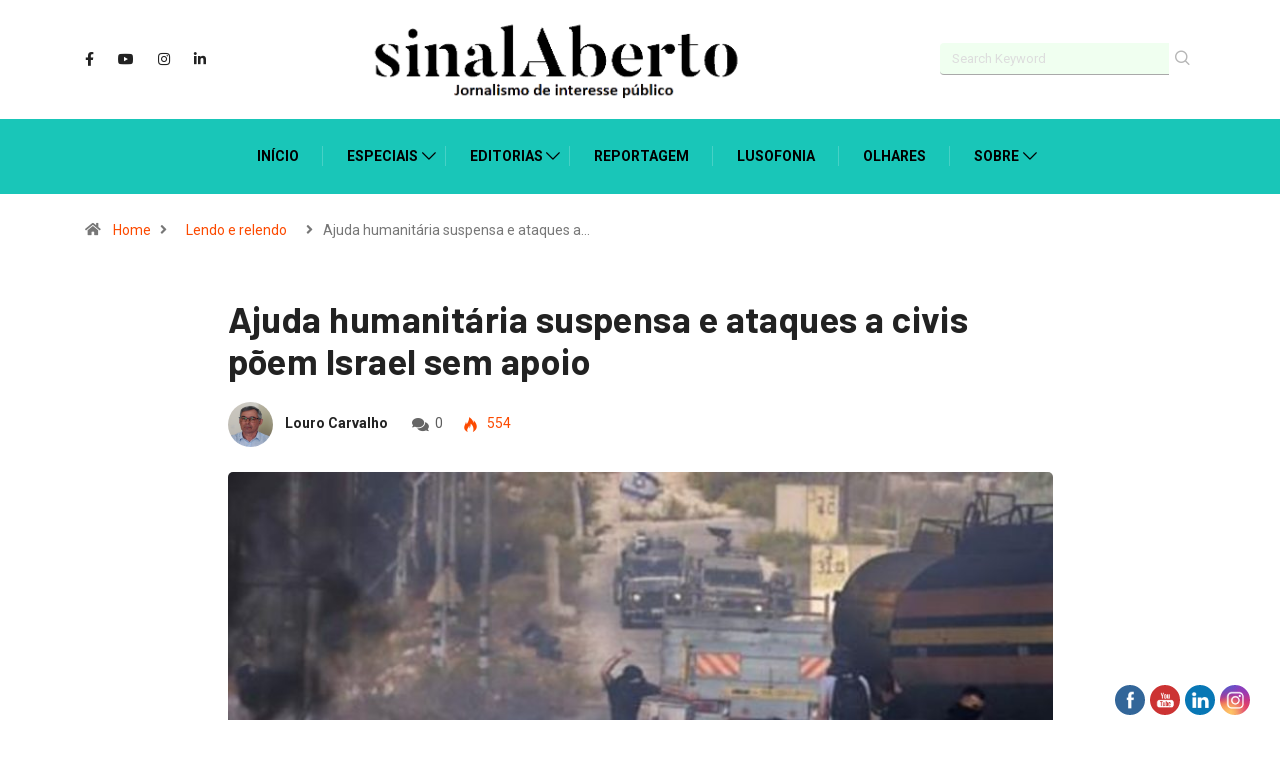

--- FILE ---
content_type: text/html; charset=UTF-8
request_url: https://sinalaberto.pt/ajuda-humanitaria-suspensa-e-ataques-a-civis-poem-israel-sem-apoio/
body_size: 26874
content:
<!DOCTYPE html>
  <html lang="pt-PT" class="" data-skin="light"> 
    <head>
        <meta charset="UTF-8">
		<title>Ajuda humanitária suspensa e ataques a civis põem Israel sem apoio &#8211; sinalAberto</title>
<link href="https://fonts.googleapis.com/css?family=Roboto%3A700%2Cregular%2C400%2C900%7CBarlow%3A300%2C700%2C400%2C900&display=swap" rel="stylesheet"><meta name='robots' content='max-image-preview:large' />
        <meta name="viewport" content="width=device-width, initial-scale=1, maximum-scale=5">
        <meta name="description" content="Ajuda humanitária suspensa e ataques a civis põem Israel sem apoio" />
        <link rel='dns-prefetch' href='//s.w.org' />
<link rel="alternate" type="application/rss+xml" title="sinalAberto &raquo; Feed" href="https://sinalaberto.pt/feed/" />
<link rel="alternate" type="application/rss+xml" title="sinalAberto &raquo; Feed de comentários" href="https://sinalaberto.pt/comments/feed/" />
<script type="text/javascript">
window._wpemojiSettings = {"baseUrl":"https:\/\/s.w.org\/images\/core\/emoji\/13.1.0\/72x72\/","ext":".png","svgUrl":"https:\/\/s.w.org\/images\/core\/emoji\/13.1.0\/svg\/","svgExt":".svg","source":{"concatemoji":"https:\/\/sinalaberto.pt\/wp-includes\/js\/wp-emoji-release.min.js?ver=5.9.12"}};
/*! This file is auto-generated */
!function(e,a,t){var n,r,o,i=a.createElement("canvas"),p=i.getContext&&i.getContext("2d");function s(e,t){var a=String.fromCharCode;p.clearRect(0,0,i.width,i.height),p.fillText(a.apply(this,e),0,0);e=i.toDataURL();return p.clearRect(0,0,i.width,i.height),p.fillText(a.apply(this,t),0,0),e===i.toDataURL()}function c(e){var t=a.createElement("script");t.src=e,t.defer=t.type="text/javascript",a.getElementsByTagName("head")[0].appendChild(t)}for(o=Array("flag","emoji"),t.supports={everything:!0,everythingExceptFlag:!0},r=0;r<o.length;r++)t.supports[o[r]]=function(e){if(!p||!p.fillText)return!1;switch(p.textBaseline="top",p.font="600 32px Arial",e){case"flag":return s([127987,65039,8205,9895,65039],[127987,65039,8203,9895,65039])?!1:!s([55356,56826,55356,56819],[55356,56826,8203,55356,56819])&&!s([55356,57332,56128,56423,56128,56418,56128,56421,56128,56430,56128,56423,56128,56447],[55356,57332,8203,56128,56423,8203,56128,56418,8203,56128,56421,8203,56128,56430,8203,56128,56423,8203,56128,56447]);case"emoji":return!s([10084,65039,8205,55357,56613],[10084,65039,8203,55357,56613])}return!1}(o[r]),t.supports.everything=t.supports.everything&&t.supports[o[r]],"flag"!==o[r]&&(t.supports.everythingExceptFlag=t.supports.everythingExceptFlag&&t.supports[o[r]]);t.supports.everythingExceptFlag=t.supports.everythingExceptFlag&&!t.supports.flag,t.DOMReady=!1,t.readyCallback=function(){t.DOMReady=!0},t.supports.everything||(n=function(){t.readyCallback()},a.addEventListener?(a.addEventListener("DOMContentLoaded",n,!1),e.addEventListener("load",n,!1)):(e.attachEvent("onload",n),a.attachEvent("onreadystatechange",function(){"complete"===a.readyState&&t.readyCallback()})),(n=t.source||{}).concatemoji?c(n.concatemoji):n.wpemoji&&n.twemoji&&(c(n.twemoji),c(n.wpemoji)))}(window,document,window._wpemojiSettings);
</script>
<style type="text/css">
img.wp-smiley,
img.emoji {
	display: inline !important;
	border: none !important;
	box-shadow: none !important;
	height: 1em !important;
	width: 1em !important;
	margin: 0 0.07em !important;
	vertical-align: -0.1em !important;
	background: none !important;
	padding: 0 !important;
}
</style>
	<style id='global-styles-inline-css' type='text/css'>
body{--wp--preset--color--black: #000000;--wp--preset--color--cyan-bluish-gray: #abb8c3;--wp--preset--color--white: #ffffff;--wp--preset--color--pale-pink: #f78da7;--wp--preset--color--vivid-red: #cf2e2e;--wp--preset--color--luminous-vivid-orange: #ff6900;--wp--preset--color--luminous-vivid-amber: #fcb900;--wp--preset--color--light-green-cyan: #7bdcb5;--wp--preset--color--vivid-green-cyan: #00d084;--wp--preset--color--pale-cyan-blue: #8ed1fc;--wp--preset--color--vivid-cyan-blue: #0693e3;--wp--preset--color--vivid-purple: #9b51e0;--wp--preset--gradient--vivid-cyan-blue-to-vivid-purple: linear-gradient(135deg,rgba(6,147,227,1) 0%,rgb(155,81,224) 100%);--wp--preset--gradient--light-green-cyan-to-vivid-green-cyan: linear-gradient(135deg,rgb(122,220,180) 0%,rgb(0,208,130) 100%);--wp--preset--gradient--luminous-vivid-amber-to-luminous-vivid-orange: linear-gradient(135deg,rgba(252,185,0,1) 0%,rgba(255,105,0,1) 100%);--wp--preset--gradient--luminous-vivid-orange-to-vivid-red: linear-gradient(135deg,rgba(255,105,0,1) 0%,rgb(207,46,46) 100%);--wp--preset--gradient--very-light-gray-to-cyan-bluish-gray: linear-gradient(135deg,rgb(238,238,238) 0%,rgb(169,184,195) 100%);--wp--preset--gradient--cool-to-warm-spectrum: linear-gradient(135deg,rgb(74,234,220) 0%,rgb(151,120,209) 20%,rgb(207,42,186) 40%,rgb(238,44,130) 60%,rgb(251,105,98) 80%,rgb(254,248,76) 100%);--wp--preset--gradient--blush-light-purple: linear-gradient(135deg,rgb(255,206,236) 0%,rgb(152,150,240) 100%);--wp--preset--gradient--blush-bordeaux: linear-gradient(135deg,rgb(254,205,165) 0%,rgb(254,45,45) 50%,rgb(107,0,62) 100%);--wp--preset--gradient--luminous-dusk: linear-gradient(135deg,rgb(255,203,112) 0%,rgb(199,81,192) 50%,rgb(65,88,208) 100%);--wp--preset--gradient--pale-ocean: linear-gradient(135deg,rgb(255,245,203) 0%,rgb(182,227,212) 50%,rgb(51,167,181) 100%);--wp--preset--gradient--electric-grass: linear-gradient(135deg,rgb(202,248,128) 0%,rgb(113,206,126) 100%);--wp--preset--gradient--midnight: linear-gradient(135deg,rgb(2,3,129) 0%,rgb(40,116,252) 100%);--wp--preset--duotone--dark-grayscale: url('#wp-duotone-dark-grayscale');--wp--preset--duotone--grayscale: url('#wp-duotone-grayscale');--wp--preset--duotone--purple-yellow: url('#wp-duotone-purple-yellow');--wp--preset--duotone--blue-red: url('#wp-duotone-blue-red');--wp--preset--duotone--midnight: url('#wp-duotone-midnight');--wp--preset--duotone--magenta-yellow: url('#wp-duotone-magenta-yellow');--wp--preset--duotone--purple-green: url('#wp-duotone-purple-green');--wp--preset--duotone--blue-orange: url('#wp-duotone-blue-orange');--wp--preset--font-size--small: 13px;--wp--preset--font-size--medium: 20px;--wp--preset--font-size--large: 36px;--wp--preset--font-size--x-large: 42px;}.has-black-color{color: var(--wp--preset--color--black) !important;}.has-cyan-bluish-gray-color{color: var(--wp--preset--color--cyan-bluish-gray) !important;}.has-white-color{color: var(--wp--preset--color--white) !important;}.has-pale-pink-color{color: var(--wp--preset--color--pale-pink) !important;}.has-vivid-red-color{color: var(--wp--preset--color--vivid-red) !important;}.has-luminous-vivid-orange-color{color: var(--wp--preset--color--luminous-vivid-orange) !important;}.has-luminous-vivid-amber-color{color: var(--wp--preset--color--luminous-vivid-amber) !important;}.has-light-green-cyan-color{color: var(--wp--preset--color--light-green-cyan) !important;}.has-vivid-green-cyan-color{color: var(--wp--preset--color--vivid-green-cyan) !important;}.has-pale-cyan-blue-color{color: var(--wp--preset--color--pale-cyan-blue) !important;}.has-vivid-cyan-blue-color{color: var(--wp--preset--color--vivid-cyan-blue) !important;}.has-vivid-purple-color{color: var(--wp--preset--color--vivid-purple) !important;}.has-black-background-color{background-color: var(--wp--preset--color--black) !important;}.has-cyan-bluish-gray-background-color{background-color: var(--wp--preset--color--cyan-bluish-gray) !important;}.has-white-background-color{background-color: var(--wp--preset--color--white) !important;}.has-pale-pink-background-color{background-color: var(--wp--preset--color--pale-pink) !important;}.has-vivid-red-background-color{background-color: var(--wp--preset--color--vivid-red) !important;}.has-luminous-vivid-orange-background-color{background-color: var(--wp--preset--color--luminous-vivid-orange) !important;}.has-luminous-vivid-amber-background-color{background-color: var(--wp--preset--color--luminous-vivid-amber) !important;}.has-light-green-cyan-background-color{background-color: var(--wp--preset--color--light-green-cyan) !important;}.has-vivid-green-cyan-background-color{background-color: var(--wp--preset--color--vivid-green-cyan) !important;}.has-pale-cyan-blue-background-color{background-color: var(--wp--preset--color--pale-cyan-blue) !important;}.has-vivid-cyan-blue-background-color{background-color: var(--wp--preset--color--vivid-cyan-blue) !important;}.has-vivid-purple-background-color{background-color: var(--wp--preset--color--vivid-purple) !important;}.has-black-border-color{border-color: var(--wp--preset--color--black) !important;}.has-cyan-bluish-gray-border-color{border-color: var(--wp--preset--color--cyan-bluish-gray) !important;}.has-white-border-color{border-color: var(--wp--preset--color--white) !important;}.has-pale-pink-border-color{border-color: var(--wp--preset--color--pale-pink) !important;}.has-vivid-red-border-color{border-color: var(--wp--preset--color--vivid-red) !important;}.has-luminous-vivid-orange-border-color{border-color: var(--wp--preset--color--luminous-vivid-orange) !important;}.has-luminous-vivid-amber-border-color{border-color: var(--wp--preset--color--luminous-vivid-amber) !important;}.has-light-green-cyan-border-color{border-color: var(--wp--preset--color--light-green-cyan) !important;}.has-vivid-green-cyan-border-color{border-color: var(--wp--preset--color--vivid-green-cyan) !important;}.has-pale-cyan-blue-border-color{border-color: var(--wp--preset--color--pale-cyan-blue) !important;}.has-vivid-cyan-blue-border-color{border-color: var(--wp--preset--color--vivid-cyan-blue) !important;}.has-vivid-purple-border-color{border-color: var(--wp--preset--color--vivid-purple) !important;}.has-vivid-cyan-blue-to-vivid-purple-gradient-background{background: var(--wp--preset--gradient--vivid-cyan-blue-to-vivid-purple) !important;}.has-light-green-cyan-to-vivid-green-cyan-gradient-background{background: var(--wp--preset--gradient--light-green-cyan-to-vivid-green-cyan) !important;}.has-luminous-vivid-amber-to-luminous-vivid-orange-gradient-background{background: var(--wp--preset--gradient--luminous-vivid-amber-to-luminous-vivid-orange) !important;}.has-luminous-vivid-orange-to-vivid-red-gradient-background{background: var(--wp--preset--gradient--luminous-vivid-orange-to-vivid-red) !important;}.has-very-light-gray-to-cyan-bluish-gray-gradient-background{background: var(--wp--preset--gradient--very-light-gray-to-cyan-bluish-gray) !important;}.has-cool-to-warm-spectrum-gradient-background{background: var(--wp--preset--gradient--cool-to-warm-spectrum) !important;}.has-blush-light-purple-gradient-background{background: var(--wp--preset--gradient--blush-light-purple) !important;}.has-blush-bordeaux-gradient-background{background: var(--wp--preset--gradient--blush-bordeaux) !important;}.has-luminous-dusk-gradient-background{background: var(--wp--preset--gradient--luminous-dusk) !important;}.has-pale-ocean-gradient-background{background: var(--wp--preset--gradient--pale-ocean) !important;}.has-electric-grass-gradient-background{background: var(--wp--preset--gradient--electric-grass) !important;}.has-midnight-gradient-background{background: var(--wp--preset--gradient--midnight) !important;}.has-small-font-size{font-size: var(--wp--preset--font-size--small) !important;}.has-medium-font-size{font-size: var(--wp--preset--font-size--medium) !important;}.has-large-font-size{font-size: var(--wp--preset--font-size--large) !important;}.has-x-large-font-size{font-size: var(--wp--preset--font-size--x-large) !important;}
</style>
<link rel='stylesheet' id='contact-form-7-css'  href='https://sinalaberto.pt/wp-content/plugins/contact-form-7/includes/css/styles.css?ver=5.5.6' type='text/css' media='all' />
<link rel='stylesheet' id='SFSImainCss-css'  href='https://sinalaberto.pt/wp-content/plugins/ultimate-social-media-icons/css/sfsi-style.css?ver=2.8.0' type='text/css' media='all' />
<link rel='stylesheet' id='bootstrap-css'  href='https://sinalaberto.pt/wp-content/themes/digiqole/assets/css/bootstrap.min.css?ver=2.0.2' type='text/css' media='all' />
<link rel='stylesheet' id='icon-font-css'  href='https://sinalaberto.pt/wp-content/themes/digiqole/assets/css/icon-font.css?ver=2.0.2' type='text/css' media='all' />
<link rel='preload' as='style' id='digiqole-all-style-css'  href='https://sinalaberto.pt/wp-content/themes/digiqole/assets/css/all.css?ver=2.0.2' type='text/css' media='all' />
<link rel='stylesheet' id='digiqole-master-css'  href='https://sinalaberto.pt/wp-content/themes/digiqole/assets/css/master.css?ver=2.0.2' type='text/css' media='all' />
<style id='digiqole-master-inline-css' type='text/css'>
.progress-bar{ background-color : #000000}
        html.fonts-loaded body{ font-family:"Roboto";line-height:22px;font-size:18px;font-weight:regular; }
        .body-box-layout{ 
            background-image:url(//sinalaberto.online/wp/wp-content/uploads/2020/07/bg_image.png);;
            background-repeat: no-repeat;
            background-position: center;
            background-size: cover;
            background-attachment: fixed;
         }
        body,
        .post-navigation .post-previous a p, .post-navigation .post-next a p,
        .dark-mode .blog-single .post-meta li,
        .dark-mode .wp-block-quote p,
        .dark-mode .wp-block-quote::before,
        .dark-mode .wp-block-quote cite,
        .dark-mode .view-review-list .xs-review-date,
        .dark-mode .view-review-list .xs-reviewer-author,
        .dark-mode .breadcrumb li,
        .dark-mode .post-meta span,
        .dark-mode .post-meta span a,
        .dark-mode .tranding-bg-white .tranding-bar .trending-slide-bg.trending-slide .post-title a,
        .dark-mode .blog-single .post-meta li.post-author a{
           color:  #000000;
        }

        h1, h2, h3, h4, h5, h6,
        .post-title,
        .post-navigation span,
        .post-title a,
        .dark-mode .error-page .error-code,
        .dark-mode.archive .entry-blog-summery .readmore-btn,
        .dark-mode .entry-blog-summery.ts-post .readmore-btn,
        .dark-mode .apsc-icons-wrapper.apsc-theme-2 .apsc-each-profile a,
        .dark-mode .ts-author-content .comment a{
            color:  #222222;
        }


        .dark-mode .apsc-icons-wrapper.apsc-theme-2 .apsc-each-profile a{
            color: #222222 !important;
        }
        .dark-mode .blog-single .post .post-body{
            background: transparent;
        }

        html.fonts-loaded h1,
        html.fonts-loaded h2{
            font-family:"Barlow";font-weight:300;
        }
        html.fonts-loaded h3{ 
            font-family:"Barlow";font-weight:700; 
        }

        html.fonts-loaded h4{ 
            font-family:"Barlow";font-weight:700;
        }

        a,
        .entry-header .entry-title a:hover,
        .sidebar ul li a:hover,
        .breadcrumb a:hover {
            color: #fc4a00;
            transition: all ease 500ms;
        }
      
        .btn-primary:hover,
        .switch__background,
        .switch__mouth,
        .switch__eye-left,
        .switch__eye-right{
         background: #e74907;
         border-color: #e74907;;
        }

        .tag-lists a:hover,
        .tagcloud a:hover,
        .owl-carousel .owl-dots .owl-dot.active span,
        .blog-single .tag-lists a:hover {
            border-color: #fc4a00;
        }

        blockquote.wp-block-quote, .wp-block-quote, .wp-block-quote:not(.is-large):not(.is-style-large), .wp-block-pullquote blockquote,
         blockquote.wp-block-pullquote, .wp-block-quote.is-large, .wp-block-quote.is-style-large{
            border-left-color: #fc4a00;
        }
        
        .post .post-footer .readmore,
        .post .post-media .video-link-btn a,
        .post-list-item .recen-tab-menu.nav-tabs li a:before, 
        .post-list-item .recen-tab-menu.nav-tabs li a:after,
        .blog-single .xs-review-box .xs-review .xs-btn:hover,
        .blog-single .tag-lists span,
        .tag-lists a:hover, .tagcloud a:hover,
        .heading-style3 .block-title .title-angle-shap:before, 
        .heading-style3 .block-title .title-angle-shap:after,
         .heading-style3 .widget-title .title-angle-shap:before, 
         .heading-style3 .widget-title .title-angle-shap:after, 
         .sidebar .widget .block-title .title-angle-shap:before,
          .sidebar .widget .block-title .title-angle-shap:after, 
          .sidebar .widget .widget-title .title-angle-shap:before, 
        .sidebar .widget .widget-title .title-angle-shap:after,
        .pagination li.active a, .pagination li:hover a,
        .owl-carousel .owl-dots .owl-dot.active span,
        .main-pagination .swiper-pagination-bullet-active,
        .swiper-pagination .swiper-pagination-bullet-active,
        .header .navbar-light .ekit-wid-con .digiqole-elementskit-menu
         .elementskit-navbar-nav > li.active > a:before,
         .trending-light .tranding-bar .trending-slide .trending-title,
        .post-list-item .post-thumb .tab-post-count, .post-list-item .post-thumb .post-index,
        .woocommerce ul.products li.product .button,.woocommerce ul.products li.product .added_to_cart,
        .woocommerce nav.woocommerce-pagination ul li a:focus, .woocommerce nav.woocommerce-pagination ul li a:hover, .woocommerce nav.woocommerce-pagination ul li span.current,
        .woocommerce #respond input#submit.alt, .woocommerce a.button.alt, .woocommerce button.button.alt, .woocommerce input.button.alt,.sponsor-web-link a:hover i, .woocommerce .widget_price_filter .ui-slider .ui-slider-range,
        .woocommerce span.onsale,
        .not-found .input-group-btn,
        .btn,
        .BackTo,
        .sidebar .widget.widget_search .input-group-btn,
        .woocommerce ul.products li.product .added_to_cart:hover, .woocommerce #respond input#submit.alt:hover, .woocommerce a.button.alt:hover, .woocommerce button.button.alt:hover, 
        .footer-social li a,
        .digiqole-video-post .video-item .post-video .ts-play-btn,
        .blog-single .post-meta .social-share i.fa-share,
        .social-share i.ts-icon-share,
        .woocommerce input.button.alt:hover,
        .woocommerce .widget_price_filter .ui-slider .ui-slider-handle,
        #preloader,
        .main-slider .swiper-button-next:hover,
        .main-slider .swiper-button-prev:hover,
        .main-slider .owl-dots .owl-dot.swiper-pagination-bullet-active,
        .main-slider .owl-dots .swiper-pagination-bullet.swiper-pagination-bullet-active,
        .main-slider .swiper-pagination .owl-dot.swiper-pagination-bullet-active,
        .main-slider .swiper-pagination .swiper-pagination-bullet.swiper-pagination-bullet-active,
        .main-slider .main-pagination .owl-dot.swiper-pagination-bullet-active,
        .main-slider .main-pagination .swiper-pagination-bullet.swiper-pagination-bullet-active,
        .weekend-top .owl-dots .owl-dot.swiper-pagination-bullet-active,
        .weekend-top .owl-dots .swiper-pagination-bullet.swiper-pagination-bullet-active,
        .weekend-top .swiper-pagination .owl-dot.swiper-pagination-bullet-active,
        .weekend-top .swiper-pagination .swiper-pagination-bullet.swiper-pagination-bullet-active,
        .featured-tab-item .nav-tabs .nav-link.active:before,
        .post-slider .swiper-pagination .swiper-pagination-bullet.swiper-pagination-bullet-active,
        .blog-single .post-meta .social-share .ts-icon-share {
            background: #fc4a00;
        }
        .owl-carousel.owl-loaded .owl-nav .owl-next.disabled, 
        .owl-carousel.owl-loaded .owl-nav .owl-prev.disabled,
        .ts-about-image-wrapper.owl-carousel.owl-theme .owl-nav [class*=owl-]:hover{
            background: #fc4a00 !important;
        }

        .ts-footer .recent-posts-widget .post-content .post-title a:hover,
        .post-list-item .recen-tab-menu.nav-tabs li a.active,
        .ts-footer .footer-left-widget .footer-social li a:hover,
         .ts-footer .footer-widget .footer-social li a:hover,
         .heading-style3 .block-title, .heading-style3 .widget-title,
         .topbar.topbar-gray .tranding-bg-white .tranding-bar .trending-slide-bg .trending-title i,
         .sidebar .widget .block-title, .sidebar .widget .widget-title,
         .header .navbar-light .ekit-wid-con .digiqole-elementskit-menu .elementskit-navbar-nav .dropdown-item.active,
         .header .navbar-light .ekit-wid-con .digiqole-elementskit-menu .elementskit-navbar-nav li a:hover,
         .social-links li a:hover,
         .post-title a:hover,
         .video-tab-list .post-tab-list li a.active h4.post-title, .video-tab-list .post-tab-list li a:hover h4.post-title,
         .featured-tab-item .nav-tabs .nav-link.active .tab-head > span.tab-text-title,
         .woocommerce ul.products li.product .price, 
         .woocommerce ul.products li.product .woocommerce-loop-product__title:hover,
         .load-more-btn .digiqole-post-grid-loadmore:hover,
         .blog-single .post-meta li.meta-post-view,
         .ts-overlay-style .post-meta-info li.active i,
         .blog-single .post-meta li a:hover {
            color: #fc4a00;
        }
        
        .post-layout-style5 .post-meta li.meta-post-view .ts-icon {
            color: #fc4a00!important;
        }
      
        
            .header .navbar-light .ekit-wid-con .digiqole-elementskit-menu{
               height: 75px;
            }
            @media(min-width: 1024px){
                .header-gradient-area .navbar-light .ekit-wid-con .digiqole-elementskit-menu .elementskit-navbar-nav > li > a,
                .header.header-gradient .navbar-light .ekit-wid-con .digiqole-elementskit-menu .elementskit-navbar-nav > li > a, 
                .header .navbar-light .ekit-wid-con .digiqole-elementskit-menu .elementskit-navbar-nav > li > a,
                 .header .navbar-light .nav-search-area a, .header-gradient .navbar-light .social-links li a, 
                 .header .navbar-light .navbar-nav > li > a, 
               .header-gradient .navbar-light .nav-search-area .header-search-icon a{
                   line-height: 75px;
               }
            }
        
                .header-gradient,
                .header-dark .navbar-light,
                .header-gradient .navbar-sticky.sticky,
                .header-bg-dark .navbar-sticky.sticky,
                .header-bg-dark,
                .header-middle-gradent{
                    background-image: linear-gradient(20deg, #19c6b8 0%, #19c6b8 100%);
                }
            
                @media(min-width: 1024px){
                    .header-gradient-area .navbar-light .ekit-wid-con .digiqole-elementskit-menu .elementskit-navbar-nav > li > a,
                    .header.header-gradient .navbar-light .ekit-wid-con .digiqole-elementskit-menu .elementskit-navbar-nav > li > a,
                    .header .navbar-light .ekit-wid-con .digiqole-elementskit-menu .elementskit-navbar-nav > li > a,
                    .header .navbar-light .nav-search-area a,
                    .header-gradient .navbar-light .social-links li a,
                    .header .navbar-light .navbar-nav > li > a{
                           color: #000000;
                    }
                }
            
                @media(min-width: 1024px){
                    .header-gradient-area .navbar-light .ekit-wid-con .digiqole-elementskit-menu .elementskit-navbar-nav > li > a:hover,
                    .header.header-gradient .navbar-light .ekit-wid-con .digiqole-elementskit-menu .elementskit-navbar-nav > li > a:hover,
                    .header .navbar-light .navbar-nav > li > a:hover,
                    .header-gradient-area .header .navbar-light .navbar-nav > li.active > a, 
                    .header-gradient-area .header .navbar-light .navbar-nav > li:hover > a,
                    .navbar-solid.header .navbar-light .navbar-nav li.active > a,
                    .header.header-dark .navbar-light .navbar-nav li.active > a,
                    .header .navbar-light .navbar-nav li.active > a,
                    .header.header-gradient .navbar-light .ekit-wid-con .digiqole-elementskit-menu .elementskit-navbar-nav > li.active > a,
                    .header .navbar-light .ekit-wid-con .digiqole-elementskit-menu .elementskit-navbar-nav > li:hover > a{
                        color: #000000;
                    }


                    
                }
                .header .navbar-light .ekit-wid-con .digiqole-elementskit-menu .elementskit-navbar-nav > li.active > a:before,
                .header .navbar-light .navbar-nav > li.active > a:before{
                    background: #000000;
                }
            
     
            html.fonts-loaded .header .navbar-light .navbar-nav li ul.dropdown-menu li a,
            html.fonts-loaded .header .navbar-light .ekit-wid-con .digiqole-elementskit-menu .elementskit-navbar-nav li ul li a,
            html.fonts-loaded .header .navbar-light .ekit-wid-con .digiqole-elementskit-menu .elementskit-navbar-nav li .elementskit-dropdown li a{
                   color: #000000;
                   font-size: 12px;
                }
            
     
            .header .navbar-light .navbar-nav li ul.dropdown-menu li a:hover,
            .header .navbar-light .ekit-wid-con .digiqole-elementskit-menu .elementskit-navbar-nav .dropdown-item.active,
            .header .navbar-light .ekit-wid-con .digiqole-elementskit-menu .elementskit-navbar-nav li ul li a:hover,
            .header .navbar-light .navbar-nav li ul.dropdown-menu li.active a{
                   color: #000000;
                   
                }
            
     
            .header .navbar-light .elementskit-menu-hamburger,
            .header .navbar-light .navbar-toggler-icon {
                    background: #000000;
                    border-color: #000000;
                }
            
            html.fonts-loaded .header-gradient-area .navbar-light .ekit-wid-con .digiqole-elementskit-menu .elementskit-navbar-nav > li > a,
            html.fonts-loaded .header.header-gradient .navbar-light .ekit-wid-con .digiqole-elementskit-menu .elementskit-navbar-nav > li > a,
            html.fonts-loaded .header .navbar-light .ekit-wid-con .digiqole-elementskit-menu .elementskit-navbar-nav > li > a,
            html.fonts-loaded .header .navbar-light .nav-search-area a,
            html.fonts-loaded .header-gradient .navbar-light .social-links li a,
            html.fonts-loaded .header .navbar-light .navbar-nav > li > a,
            html.fonts-loaded .header-gradient .navbar-light .nav-search-area .header-search-icon a{
                font-family:"Roboto";font-weight:700;
                }
            .ts-footer{
            padding-top:70px;
            padding-bottom:20px;
         }
      body,
      .dark-mode .ts-author-media,
      .dark-mode .ts-author-content::before,
      .dark-mode .ts-author-content::after,
      .dark-mode .post-layout-style4 .post-single .entry-header{
         background-color: #ffffff;
      }
     
      .ts-footer{
          background-color: #222222;
          background-repeat:no-repeat;
          background-size: cover;
          
          
      }
      .newsletter-form span,
      .ts-footer .widget-title span{
        background-color: #222222;
      }

      .ts-footer-classic .widget-title,
      .ts-footer-classic h3,
      .ts-footer-classic h4,
      .ts-footer .widget-title,
      .ts-footer-classic .contact h3{
          color: #fff;
      }
      .ts-footer p,
      .ts-footer .list-arrow li a,
      .ts-footer .menu li a,
      .ts-footer .service-time li,
      .ts-footer .list-arrow li::before, 
      .ts-footer .footer-info li,
      .ts-footer .footer-left-widget .footer-social li a, .ts-footer .footer-widget .footer-social li a,
      .ts-footer .footer-left-widget p, .ts-footer .footer-widget p,
      .ts-footer .recent-posts-widget .post-content .post-title a,
      .ts-footer .menu li::before{
        color: #fff;
      }

     
     
      .copy-right{
         background-color: #101010;
      }
      .copy-right .copyright-text p{
         color: #fff;
      }
      
</style>
<script type='text/javascript' src='https://sinalaberto.pt/wp-includes/js/jquery/jquery.min.js?ver=3.6.0' id='jquery-core-js'></script>
<script type='text/javascript' src='https://sinalaberto.pt/wp-includes/js/jquery/jquery-migrate.min.js?ver=3.3.2' id='jquery-migrate-js'></script>
<script type='text/javascript' src='https://sinalaberto.pt/wp-content/plugins/wp-ultimate-review/assets/public/script/content-page.js?ver=2.0.2' id='wur_review_content_script-js'></script>
<link rel="https://api.w.org/" href="https://sinalaberto.pt/wp-json/" /><link rel="alternate" type="application/json" href="https://sinalaberto.pt/wp-json/wp/v2/posts/25370" /><link rel="EditURI" type="application/rsd+xml" title="RSD" href="https://sinalaberto.pt/xmlrpc.php?rsd" />
<link rel="wlwmanifest" type="application/wlwmanifest+xml" href="https://sinalaberto.pt/wp-includes/wlwmanifest.xml" /> 
<meta name="generator" content="WordPress 5.9.12" />
<link rel="canonical" href="https://sinalaberto.pt/ajuda-humanitaria-suspensa-e-ataques-a-civis-poem-israel-sem-apoio/" />
<link rel='shortlink' href='https://sinalaberto.pt/?p=25370' />
<link rel="alternate" type="application/json+oembed" href="https://sinalaberto.pt/wp-json/oembed/1.0/embed?url=https%3A%2F%2Fsinalaberto.pt%2Fajuda-humanitaria-suspensa-e-ataques-a-civis-poem-israel-sem-apoio%2F" />
<link rel="alternate" type="text/xml+oembed" href="https://sinalaberto.pt/wp-json/oembed/1.0/embed?url=https%3A%2F%2Fsinalaberto.pt%2Fajuda-humanitaria-suspensa-e-ataques-a-civis-poem-israel-sem-apoio%2F&#038;format=xml" />
<meta name="follow.[base64]" content="1lly0r6ygck4KXPEd4Ke"/><meta property="og:image:secure_url" content="https://sinalaberto.pt/wp-content/uploads/2023/11/FOTO-1-45.jpg" data-id="sfsi"><meta property="twitter:card" content="summary_large_image" data-id="sfsi"><meta property="twitter:image" content="https://sinalaberto.pt/wp-content/uploads/2023/11/FOTO-1-45.jpg" data-id="sfsi"><meta property="og:image:type" content="image/jpeg" data-id="sfsi" /><meta property="og:image:width" content="1955" data-id="sfsi" /><meta property="og:image:height" content="1073" data-id="sfsi" /><meta property="og:url" content="https://sinalaberto.pt/ajuda-humanitaria-suspensa-e-ataques-a-civis-poem-israel-sem-apoio/" data-id="sfsi" /><meta property="og:description" content="
Até ao presente, os Estados Unidos da América (EUA) transmitem mensagens contraditórias. A Casa Branca absteve-se na votação do Conselho de Segurança da Organização da Nações Unidas (ONU) e Joe Biden afirmou que a guerra terminaria quando o Hamas já não fosse capaz de matar israelitas. Porém, os ataques ao Hospital Al-Shifa, a intensidade dos combates e as inúmeras mortes na Faixa de Gaza põem os EUA em delicada posição. O presidente norte-americano e outros líderes mundiais podem limitar o apoio a Israel, mas isso não significa silenciá-lo.



Ataque ao Hospital Al-Shifa destruiu departamento de doenças cardíacas. (Créditos fotográficos: Mahmud Hams – AFP – tsf.pt)



Os EUA, a principal referência do apoio internacional aos Israelitas, desde 7 de outubro, no que são acompanhados, em certo modo, pela União Europeia (UE), adotaram uma dupla abordagem: nos bastidores, aconselham cautela, mas, publicamente, dão apoio quase ilimitado ao direito de Israel à autodefesa. Porém, as ténues mudanças no discurso norte-americano são apreciáveis: Israel pode vir a perder o apoio internacional com que vem contando desde os ataques do Hamas, em outubro, pois a autoridade e a influência de Washington, que são relevantes, podem faltar.



A abstenção dos EUA na votação da resolução do Conselho de Segurança da ONU – que apela a pausas humanitárias nos combates, mas que falha em condenar os ataques do Hamas – foi significativa. Com efeito, uma sondagem divulgada pela Reuter/Ipsos mostra que 68% dos norte-americanos apoia um cessar-fogo. O governo de Joe Biden está cônscio das mudanças na opinião pública. No Partido Democrata, há divisão entre eleitores mais jovens e progressistas, que são favoráveis à causa palestiniana, e elementos mais conservadores, que são a base democrata. E há cartas conflituantes de funcionários do governo a criticar ou a apoiar a política em relação a Israel.



Uma sondagem mostra que 68% dos norte-americanos apoia um cessar-fogo na Faixa de Gaza. (Créditos fotográficos: Leo Correa / AP – sputniknewsbr.com.br)



A mudança de direção do sentir norte-americano terá sido a recente declaração do primeiro-ministro israelita de que o Estado manteria o controlo sobre Gaza num prolongado período após a guerra e de que a Autoridade Palestiniana não desempenharia um papel em Gaza, findas as hostilidades. Tal declaração colocou Netanyahu em oposição a Washington.



Em Nova Iorque, Linda Thomas-Greenfield, representante norte-americana na ONU, já tinha vincado que a paz sustentável teria de pôr “as vozes dos Palestinianos e as suas aspirações no centro da governação pós-guerra em Gaza” e que “a paz deve incluir uma governação liderada pelos Palestinianos e a unificação de Gaza e Cisjordânia, sob a égide da Autoridade Nacional Palestiniana”, ou seja, “deve incluir um processo para uma solução de dois Estados”.



Os EUA querem que a Autoridade Palestiniana tenha papel relevante na governação da Cisjordânia e da Faixa de Gaza e na reparação das barreiras com os aliados árabes irritados com o apoio dos EUA a Israel em Gaza. Na verdade, na sequência da referida declaração de Benjamin Netanyahu, alguns analistas israelitas previram que os EUA não voltariam a vetar uma resolução do Conselho de Segurança da ONU sobre Gaza. Ora, isso já se concretizou.



Linda Thomas-Greenfield, representante norte-americana na ONU. (Créditos fotográficos: UN Photo/Eskinder Debebe – correiobraziliense.com.br)



Além dos planos para o período pós-guerra, há outros fatores que geram fraturas na aliança entre Israel e os EUA. A Casa Branca parece preocupada com a hipótese de o crescente número de vítimas civis e a catástrofe humanitária virarem a opinião pública contra Israel, tornando insustentável a posição dos EUA. A França já é um dos países que apelam ao cessar-fogo, e o Reino Unido não vetou a recente resolução da ONU. E outro risco do apoio ilimitado a Israel é a possibilidade de o conflito virar a conflagração regional mais ampla. Embora o Hezbollah tenha recuado, isso não significa que não considere intervir no futuro, o que implica potencialmente o Irão. Todavia, para já, a Casa Branca, estável na oposição aos apelos internacionais para que Israel pare de combater, afirma que Israel tem o direito de se defender e pressionou Israel a pausas humanitárias, esperando que observe as regras do direito internacional aplicadas à guerra.



A 16 de novembro, o presidente dos EUA insistiu que a luta de Israel em Gaza, após os massacres do Hamas nas comunidades do sul israelita, terminará quando o Hamas não tiver capacidades de assassinar, abusar e fazer coisas horríveis aos Israelitas. E disse que os militares de Israel têm “a obrigação de usar o máximo de cautela possível na perseguição dos seus alvos”.



Joe Biden declarou que “a luta de Israel em Gaza, após os massacres do Hamas nas comunidades do sul israelita, terminará quando o Hamas não tiver capacidades de assassinar, abusar e fazer coisas horríveis aos Israelitas”. (Créditos fotográficos: Reuters – rtp.pt)



Não obstante, os EUA estão preocupados com a escala da destruição infligida por Israel, com o impacto da segunda fase das operações no sul de Gaza, com os danos causados na ​​região e com o facto de Israel não ter solução viável ou bem-sucedida. Por outro lado, esperam ver mais pedidos de cessar-fogo por parte da comunidade internacional, especialmente do Hemisfério Sul, mas também de outros países. Com efeito, a entrada das Forças de Defesa de Israel no maior hospital de Gaza aumentou a comoção mundial. Porém, a pressão internacional não terá tanta influência nas ações israelitas como teve noutros conflitos.



Israel está determinado a erradicar o Hamas, mesmo à custa de vidas de civis. Não há fim à vista e nenhum plano depois das hostilidades. E, a menos que haja uma solução política sustentável, a questão palestiniana continuará a ser fonte de instabilidade num futuro próximo.



Não havia muita confiança entre os EUA e Israel antes do início da guerra. A aproximação de Washington pretendia encobrir as divergências e obter o máximo de influência sobre Netanyahu, moldando a resposta ao ataque e o cenário futuro do pós-guerra. E o governo dos EUA critica Israel numa série de questões não diretamente conexas com Gaza, incluindo as políticas na Cisjordânia e a distribuição de armas produzidas nos EUA a civis.



***



Entretanto, o Tribunal Internacional de Justiça (TIJ) da ONU investiga crimes de guerra na Palestina. Efetivamente, o procurador Karim Khan disse que o seu mandato se aplicará a alegados crimes cometidos durante a guerra iniciada em 7 de outubro, após o ataque do grupo islamita Hamas em território israelita, pois cinco países signatários do tratado que instituiu o TIJ (África do Sul, Bangladesh, Bolívia, Comores e Jibuti) pediram, a 17 de novembro, a investigação a possíveis crimes de guerra cometidos no Estado da Palestina.



Procurador do TIJ, Karim Khan. (pt.euronews.com)



Assim, o TIJ, criado em 2002 para julgar as piores atrocidades do Mundo, abriu uma investigação em 2021 sobre alegados crimes de guerra nos territórios palestinianos, incluindo os cometidos pelas forças israelitas, pelo Hamas e por outros grupos armados palestinianos. Contudo, o procurador avisa que, de momento, as equipas do tribunal não conseguem entrar em Gaza, nem em Israel, que não é membro do TIJ, mas que pode ser acusado de crimes de guerra, de acordo com especialistas em direito internacional.



“Desde o início do meu mandato, em junho de 2021, criei pela primeira vez uma equipa dedicada para fazer avançar a investigação sobre a situação no Estado da Palestina”, disse o procurador, acrescentando que já foram recolhidas muitas informações. Com efeito, em Israel, 1200 pessoas foram mortas desde 7 de outubro, a maioria delas civis massacrados no dia do ataque do movimento islamita Hamas, numa violência e numa escala sem precedentes a contar da criação de Israel, em 1948. Por seu turno, desde essa data, Israel lançou uma ofensiva retaliatória contra o Hamas em Gaza, em que mais de doze mil pessoas foram mortas no território controlado pelo Hamas. Além disso, houve já 29800 feridos, 3250 desaparecidos sob os escombros e mais de 1,6 milhões de deslocados. Prossegue o genocídio e está vedada a ajuda humanitária!



***



O alto representante da UE para a Política Externa, Josep Borrell, em conferência de imprensa, em Ramallah, com o primeiro-ministro palestiniano, Mohamad Shtayé, a 17 de novembro, ao arrepio da presidente da Comissão Europeia, Ursula von der Leyen, preconizou o regresso da Autoridade Palestiniana a Gaza para estabilizar o enclave e avançar para a solução de dois Estados, o que postula o reforço do apoio da comunidade internacional a esta entidade, com o envolvimento dos países vizinhos árabes. ~



O alto representante da União Europeia para a política externa, osocialista espanhol Josep Borrell. (Créditos fotográficos: Stephanie Lecocq – EPA – rtp.pt)



Até agora, a UE tinha mencionado apenas a utilidade do regresso dos líderes palestinianos a Gaza como parte dos planos futuros para a Faixa, mas evitou indicar se tal competência caberia à Autoridade Palestiniana, que governa a Cisjordânia e que foi expulsa de Gaza em 2007, após a vitória eleitoral do Hamas.



***



A ONU denuncia “tentativa deliberada de estrangular” as suas operações em Gaza. Com feito, em conferência de imprensa, a 17 de novembro, Philippe Lazzarini, Comissário-Geral da Agência das Nações Unidas de Assistência aos Refugiados da Palestina no Próximo Oriente (UNRWA) afirmou que “já são quase seis semanas de inferno para o povo de Gaza” e de “total desrespeito pelas leis humanitárias internacionais”. 



O responsável da UNRWA, assinalando que a “escala de destruição e perda” a que estamos a assistir em Gaza é “assombrosa”, apontou o êxodo massivo de “pessoas forçadas a sair das suas casas” a buscar segurança no Sul: “Testemunhámos, nas últimas semanas, o maior deslocamento de palestinianos desde 1948.” Deu conta dos testemunhos da equipa da UNRWA no terreno, que, recentemente, recebeu, no Sul, pessoas que caminharam horas e horas e se encontravam “desidratadas, com fome, exaustas e ainda em choque”. E realçou que o povo de Gaza “está num enclave sem qualquer saída”, tendo o enclave diminuído para metade.



Philippe Lazzarini, Comissário-Geral da Agência das Nações Unidas de Assistência aos Refugiados da Palestina no Próximo Oriente (UNRWA). (news.un.org)



Assinalando que os Palestinianos foram “despidos da sua dignidade”, Philippe Lazzarini partilhou algumas das imagens que o acompanham da visita a uma escola da UNRWA em Gaza, onde crianças imploravam um pouco de água ou um pedaço de pão, pois, na esmagadora maioria das instalações humanitárias, não há água, há locais com uma só casa de banho para largas centenas de pessoas, muitas das quais deixaram tudo para trás, só têm a roupa do corpo. Sublinhou que o cerco, “próprio da época medieval”, constitui “punição coletiva imposta a toda uma população”. Considerou que “não há nenhum lugar seguro em Gaza” – o Sul, onde se registou um terço das mortes, não é seguro, bem como não são seguras as instalações da ONU –, e disse temer que, com, pelo menos, 103 colegas mortos nos ataques israelitas, muitos outros estejam soterrados nos escombros. Contrariou os argumentos israelitas sobre a falta de segurança das operações da UNRWA, no sentido de beneficiarem os combatentes do Hamas, e refutou a justificação de Israel para os ataques a escolas da agência. Na verdade, as escolas da UNRWA não ensinam qualquer tipo de ódio, o sistema escolar em Gaza é reconhecido pela sua excelência, a agência e as suas atividades são minuciosamente escrutinadas.



Palestinos tentam conseguir água no centro da Faixa de Gaza. (Créditos fotográficos: Reuters/Mohammed Fayq Abu Mostafa – cnnbrasil.com.br)



O Comissário-Geral da UNRWA alerta que a agência, que apoia mais de 800 mil pessoas deslocadas em Gaza, pode ter de suspender todas as suas atividades humanitárias, devido à falta de combustível. “Acredito que há uma tentativa deliberada de estrangular a nossa operação e paralisar a operação da UNRWA. Durante semanas a fio, temos implorado, alertado para o impacto da falta de combustível”, disse, explicando que, nas últimas semanas, a agência aproveitou as reservas de combustível que restavam no território. “Mas agora estão a acabar”, e “corremos o risco de ter de suspender toda a operação humanitária”, advertiu.



Israel cortou os envios de combustível para a Faixa de Gaza como parte de um “cerco total”. O primeiro camião de combustível a entrar em Gaza, desde que Israel impôs o cerco, chegou a 15 de novembro. A UNRWA recebeu 23 mil litros de combustível (metade de um camião). E as autoridades israelitas restringiram a utilização para o transporte de ajuda proveniente do Egito. São necessários 160 mil litros por dia, só para operações humanitárias básicas. “É ultrajante que as agências humanitárias tenham sido reduzidas à mendicidade por combustível”, expressa Lazzarini.



Falta de combustíveis agrava a crise humanitária na Faixa de Gaza. (Créditos fotográficos: Ahmad Hasaballah/Getty Images – brasil.perfil.com)



O Comissário-Geral sustenta que as condições humanitárias se deterioraram, uma vez que 70% da população no sul de Gaza não tem acesso a água potável e o esgoto começou a fluir para as ruas. O combustível, agora inexistente, é necessário para os equipamentos de dessalinização de água e para o sistema de bombeamento de esgoto. E, sobre o apagão das comunicações anunciado, no dia 16, pelas empresas de telecomunicações palestinianas Jawwal e Paltel, que esgotaram as fontes de energia que a sustentam, avançou que o mesmo “torna impossível gerir ou coordenar comboios de ajuda humanitária” e acusou Israel de utilizar o combustível como “arma de guerra”.



Ora, a falta de combustível será mais uma causa de morte para as pessoas a juntar à fome.



***



Tem de se acudir à emergência, parar a guerra, concertar a paz e recuperar o território.



.



20/11/2023
" data-id="sfsi" /><meta property="og:title" content="Ajuda humanitária suspensa e ataques a civis põem Israel sem apoio" data-id="sfsi" />          <meta name="description" content="Ajuda humanitária suspensa e ataques a civis põem Israel sem apoio">
          <meta property="og:title" content="Ajuda humanitária suspensa e ataques a civis põem Israel sem apoio">
          <meta property="og:description" content="Até ao presente, os Estados Unidos da América (EUA) transmitem mensagens contraditórias. A Casa Branca absteve-se na votação do Conselho de Segurança da Organização da Nações Unidas (ONU) e Joe Biden afirmou que a guerra terminaria quando o Hamas já não fosse capaz de matar israelitas. Porém, os ataques ao Hospital Al-Shifa, a intensidade dos [&hellip;]">
          <meta property="og:image" content="https://sinalaberto.pt/wp-content/uploads/2023/11/FOTO-1-45-850x560.jpg"/>
          <meta property="og:url" content="https://sinalaberto.pt/ajuda-humanitaria-suspensa-e-ataques-a-civis-poem-israel-sem-apoio/">
          
       <link rel="icon" href="https://sinalaberto.pt/wp-content/uploads/2021/12/sinalAberto-Favicon.png" sizes="32x32" />
<link rel="icon" href="https://sinalaberto.pt/wp-content/uploads/2021/12/sinalAberto-Favicon.png" sizes="192x192" />
<link rel="apple-touch-icon" href="https://sinalaberto.pt/wp-content/uploads/2021/12/sinalAberto-Favicon.png" />
<meta name="msapplication-TileImage" content="https://sinalaberto.pt/wp-content/uploads/2021/12/sinalAberto-Favicon.png" />
		<style type="text/css" id="wp-custom-css">
			

@media (min-width: 1025px){
	.header{
		min-height: 70px;
	}
}
.header-gradient-area .navbar-light .ekit-wid-con .digiqole-elementskit-menu .elementskit-navbar-nav > li > a:hover{
	color: #fff;
}


.food-gallery .elementor-widget-container .elementor-image img{
	cursor: crosshair;
}


.postid-96 .newsletter-area{
	margin-top: 50px
}

.location-info .elementor-icon-box-icon{
	margin-top: 6px;
}
@media (max-width: 1024px){
	.ekit_menu_responsive_tablet .elementskit-submenu-indicator {
    border: 1px solid transparent !important;
}
	.header .navbar-light .navbar-toggler {
    display: none;
}
}

/*Extra css*/
@media (max-width: 767px){
.topbar.topbar-gray .tranding-bg-white .tranding-bar .trending-slide-bg {
    text-align: center;
    display: inline-flex;
    align-content: center;
    flex-wrap: nowrap;
    align-items: center;
}
	.topbar.topbar-gray .tranding-bg-white .tranding-bar .trending-slide-bg .trending-title{
		display: inline-block;
    margin: 0;
	}
	.trending-slide .carousel-inner {
    height: 30px;
}
	.topbar.topbar-gray .tranding-bg-white .tranding-bar .trending-slide-bg .trending-title i {
    display: none;
}
	.topbar.topbar-gray .tranding-bg-white .tranding-bar .trending-slide-bg{
		padding:0px;
	}
	.topbar .top-info{
    padding: 0;
}
	.header-middle-area {
    padding: 20px 0 12px;
}
	.topbar.topbar-gray{
		text-align:center !important;
	}
	.main-slider .main-pagination{
		display:none;
	}
	.post-meta-info{
		flex-wrap:wrap;
	}
	.header .navbar-light .ekit-wid-con .digiqole-elementskit-menu .elementskit-navbar-nav > li > a{
		line-height:30px;
	}
	.featured-tab-item .nav-tabs .nav-link .tab-head > span.tab-text-title {
    font-size: 14px;
}
	.post-list-item .recen-tab-menu.nav-tabs li a {
    font-size: 14px; 
	}
	.topbar.topbar-dark .top-dark-info {
    padding-bottom: 20px;
}
	.header-dark .navbar-light .logo {
    margin-bottom: 15px;
}
	.header.style8 .nav-search-area {
    display: none;
}
}
.header .navbar-light .elementskit-menu-hamburger {
		background: #312e2db0;
    padding: 12px 12px;
    border-radius: 100%;
    width: 40px;
    height: 40px;
}
.header .navbar-light .elementskit-menu-hamburger .elementskit-menu-hamburger-icon{
	height:1.1px;
}		</style>
		    </head>
    <body class="post-template-default single single-post postid-25370 single-format-standard sfsi_actvite_theme_flat sidebar-active elementor-default elementor-kit-3206" >

    
     
      <svg xmlns="http://www.w3.org/2000/svg" viewBox="0 0 0 0" width="0" height="0" focusable="false" role="none" style="visibility: hidden; position: absolute; left: -9999px; overflow: hidden;" ><defs><filter id="wp-duotone-dark-grayscale"><feColorMatrix color-interpolation-filters="sRGB" type="matrix" values=" .299 .587 .114 0 0 .299 .587 .114 0 0 .299 .587 .114 0 0 .299 .587 .114 0 0 " /><feComponentTransfer color-interpolation-filters="sRGB" ><feFuncR type="table" tableValues="0 0.49803921568627" /><feFuncG type="table" tableValues="0 0.49803921568627" /><feFuncB type="table" tableValues="0 0.49803921568627" /><feFuncA type="table" tableValues="1 1" /></feComponentTransfer><feComposite in2="SourceGraphic" operator="in" /></filter></defs></svg><svg xmlns="http://www.w3.org/2000/svg" viewBox="0 0 0 0" width="0" height="0" focusable="false" role="none" style="visibility: hidden; position: absolute; left: -9999px; overflow: hidden;" ><defs><filter id="wp-duotone-grayscale"><feColorMatrix color-interpolation-filters="sRGB" type="matrix" values=" .299 .587 .114 0 0 .299 .587 .114 0 0 .299 .587 .114 0 0 .299 .587 .114 0 0 " /><feComponentTransfer color-interpolation-filters="sRGB" ><feFuncR type="table" tableValues="0 1" /><feFuncG type="table" tableValues="0 1" /><feFuncB type="table" tableValues="0 1" /><feFuncA type="table" tableValues="1 1" /></feComponentTransfer><feComposite in2="SourceGraphic" operator="in" /></filter></defs></svg><svg xmlns="http://www.w3.org/2000/svg" viewBox="0 0 0 0" width="0" height="0" focusable="false" role="none" style="visibility: hidden; position: absolute; left: -9999px; overflow: hidden;" ><defs><filter id="wp-duotone-purple-yellow"><feColorMatrix color-interpolation-filters="sRGB" type="matrix" values=" .299 .587 .114 0 0 .299 .587 .114 0 0 .299 .587 .114 0 0 .299 .587 .114 0 0 " /><feComponentTransfer color-interpolation-filters="sRGB" ><feFuncR type="table" tableValues="0.54901960784314 0.98823529411765" /><feFuncG type="table" tableValues="0 1" /><feFuncB type="table" tableValues="0.71764705882353 0.25490196078431" /><feFuncA type="table" tableValues="1 1" /></feComponentTransfer><feComposite in2="SourceGraphic" operator="in" /></filter></defs></svg><svg xmlns="http://www.w3.org/2000/svg" viewBox="0 0 0 0" width="0" height="0" focusable="false" role="none" style="visibility: hidden; position: absolute; left: -9999px; overflow: hidden;" ><defs><filter id="wp-duotone-blue-red"><feColorMatrix color-interpolation-filters="sRGB" type="matrix" values=" .299 .587 .114 0 0 .299 .587 .114 0 0 .299 .587 .114 0 0 .299 .587 .114 0 0 " /><feComponentTransfer color-interpolation-filters="sRGB" ><feFuncR type="table" tableValues="0 1" /><feFuncG type="table" tableValues="0 0.27843137254902" /><feFuncB type="table" tableValues="0.5921568627451 0.27843137254902" /><feFuncA type="table" tableValues="1 1" /></feComponentTransfer><feComposite in2="SourceGraphic" operator="in" /></filter></defs></svg><svg xmlns="http://www.w3.org/2000/svg" viewBox="0 0 0 0" width="0" height="0" focusable="false" role="none" style="visibility: hidden; position: absolute; left: -9999px; overflow: hidden;" ><defs><filter id="wp-duotone-midnight"><feColorMatrix color-interpolation-filters="sRGB" type="matrix" values=" .299 .587 .114 0 0 .299 .587 .114 0 0 .299 .587 .114 0 0 .299 .587 .114 0 0 " /><feComponentTransfer color-interpolation-filters="sRGB" ><feFuncR type="table" tableValues="0 0" /><feFuncG type="table" tableValues="0 0.64705882352941" /><feFuncB type="table" tableValues="0 1" /><feFuncA type="table" tableValues="1 1" /></feComponentTransfer><feComposite in2="SourceGraphic" operator="in" /></filter></defs></svg><svg xmlns="http://www.w3.org/2000/svg" viewBox="0 0 0 0" width="0" height="0" focusable="false" role="none" style="visibility: hidden; position: absolute; left: -9999px; overflow: hidden;" ><defs><filter id="wp-duotone-magenta-yellow"><feColorMatrix color-interpolation-filters="sRGB" type="matrix" values=" .299 .587 .114 0 0 .299 .587 .114 0 0 .299 .587 .114 0 0 .299 .587 .114 0 0 " /><feComponentTransfer color-interpolation-filters="sRGB" ><feFuncR type="table" tableValues="0.78039215686275 1" /><feFuncG type="table" tableValues="0 0.94901960784314" /><feFuncB type="table" tableValues="0.35294117647059 0.47058823529412" /><feFuncA type="table" tableValues="1 1" /></feComponentTransfer><feComposite in2="SourceGraphic" operator="in" /></filter></defs></svg><svg xmlns="http://www.w3.org/2000/svg" viewBox="0 0 0 0" width="0" height="0" focusable="false" role="none" style="visibility: hidden; position: absolute; left: -9999px; overflow: hidden;" ><defs><filter id="wp-duotone-purple-green"><feColorMatrix color-interpolation-filters="sRGB" type="matrix" values=" .299 .587 .114 0 0 .299 .587 .114 0 0 .299 .587 .114 0 0 .299 .587 .114 0 0 " /><feComponentTransfer color-interpolation-filters="sRGB" ><feFuncR type="table" tableValues="0.65098039215686 0.40392156862745" /><feFuncG type="table" tableValues="0 1" /><feFuncB type="table" tableValues="0.44705882352941 0.4" /><feFuncA type="table" tableValues="1 1" /></feComponentTransfer><feComposite in2="SourceGraphic" operator="in" /></filter></defs></svg><svg xmlns="http://www.w3.org/2000/svg" viewBox="0 0 0 0" width="0" height="0" focusable="false" role="none" style="visibility: hidden; position: absolute; left: -9999px; overflow: hidden;" ><defs><filter id="wp-duotone-blue-orange"><feColorMatrix color-interpolation-filters="sRGB" type="matrix" values=" .299 .587 .114 0 0 .299 .587 .114 0 0 .299 .587 .114 0 0 .299 .587 .114 0 0 " /><feComponentTransfer color-interpolation-filters="sRGB" ><feFuncR type="table" tableValues="0.098039215686275 1" /><feFuncG type="table" tableValues="0 0.66274509803922" /><feFuncB type="table" tableValues="0.84705882352941 0.41960784313725" /><feFuncA type="table" tableValues="1 1" /></feComponentTransfer><feComposite in2="SourceGraphic" operator="in" /></filter></defs></svg> 
      
        
         <div data-posttypecls="digiqole-single-post" class="digiqole_progress_container progress-container">
            <span class="progress-bar"></span>
         </div>
      
   
    


 
      <div class="body-inner-content">
      
       
<div class="header-middle-area style8">
   <div class="container">
      <div class="row">
         <div class="col-md-3 align-self-center">
                                                 <ul class="social-links xs-center">
                                                      <li class="ts-icon facebook-f">
                                 <a target="_blank" title="Facebook" href="https://www.facebook.com/sinalaberto">
                                 <span class="social-icon">  <i class="ts-icon ts-icon-facebook-f"></i> </span>
                                 </a>
                              </li>
                                                         <li class="fa youtube">
                                 <a target="_blank" title="Youtube" href="https://www.youtube.com/channel/UCCizqUTQMjihms2dMcBfHDQ">
                                 <span class="social-icon">  <i class="ts-icon ts-icon-youtube"></i> </span>
                                 </a>
                              </li>
                                                         <li class="fa instagram">
                                 <a target="_blank" title="Instagram" href="https://www.instagram.com/sinalabertoglobal">
                                 <span class="social-icon">  <i class="ts-icon ts-icon-instagram"></i> </span>
                                 </a>
                              </li>
                                                         <li class="fa linkedin">
                                 <a target="_blank" title="Linkedin" href="https://www.linkedin.com/in/sinalaberto-jornalismo-de-interesse-p%C3%BAblico-085863271">
                                 <span class="social-icon">  <i class="ts-icon ts-icon-linkedin"></i> </span>
                                 </a>
                              </li>
                                                                        </ul>
                                       <!-- end social links -->
                  
                        <!-- Site search end-->
         </div>
          <div class="col-md-6 align-self-center">
              <div class="logo-area text-center">
                                        
                        <a class="logo" href="https://sinalaberto.pt/">
                           
                                                         <img width="220" height="33" class="img-fluid logo-dark" src="//sinalaberto.pt/wp-content/uploads/2022/03/sinalAberto-logo-transparente.png" alt="sinalAberto">
                              <img width="220" height="33" class="img-fluid logo-light" src="//sinalaberto.pt/wp-content/uploads/2022/03/sinalAberto-logo-transparente.png" alt="sinalAberto">
                                                         
                        </a>
                        
              </div>
          </div>    
         <!-- col end  -->
         <div class="col-md-3 align-self-center">
            
                                                <div class="header-search text-right">
                      
        <form  method="get" action="https://sinalaberto.pt/" class="digiqole-serach xs-search-group">
            <div class="input-group">
                <input type="search" class="form-control" name="s" placeholder="Search Keyword" value="">
                <button class="input-group-btn search-button"><i class="ts-icon ts-icon-search1"></i></button>
            </div>
        </form>                  </div>
                              
         </div>
         <!-- col end  -->
      </div>
   </div>                     
</div>
<header id="header" class="header header-gradient">
      <div class=" header-wrapper navbar-sticky ">
         <div class="container">
            <nav class="navbar navbar-expand-lg navbar-light m-auto">
                  
                     <a class="logo d-none" href="https://sinalaberto.pt/">
                                                      <img  class="img-fluid" src="//sinalaberto.pt/wp-content/uploads/2022/03/sinalAberto-logo-transparente.png" alt="sinalAberto">
                                                </a>
                          
                  <button class="navbar-toggler" type="button" data-toggle="collapse"
                        data-target="#primary-nav" aria-controls="primary-nav" aria-expanded="false"
                        aria-label="Toggle navigation">
                        <span class="navbar-toggler-icon"><i class="ts-icon ts-icon-menu"></i></span>
                  </button>
                  
                     <div id="primary-nav" class="collapse navbar-collapse"><ul id="main-menu" class="navbar-nav"><li id="menu-item-2618" class="menu-item menu-item-type-post_type menu-item-object-page menu-item-home menu-item-2618 nav-item"><a href="https://sinalaberto.pt/" class="nav-link">Início</a></li>
<li id="menu-item-3866" class="menu-item menu-item-type-taxonomy menu-item-object-category menu-item-has-children menu-item-3866 nav-item dropdown"><a href="https://sinalaberto.pt/category/especiais/" class="nav-link dropdown-toggle" data-toggle="dropdown">Especiais</a>
<ul class="dropdown-menu">
	<li id="menu-item-3905" class="menu-item menu-item-type-taxonomy menu-item-object-category menu-item-3905 nav-item"><a href="https://sinalaberto.pt/category/especiais/dialogos-atlanticos/" class=" dropdown-item">Diálogos Atlânticos</a>	<li id="menu-item-3894" class="menu-item menu-item-type-taxonomy menu-item-object-category menu-item-3894 nav-item"><a href="https://sinalaberto.pt/category/especiais/vida-conversavel/" class=" dropdown-item">Vida Conversável</a></ul>
</li>
<li id="menu-item-664" class="menu-item menu-item-type-taxonomy menu-item-object-category menu-item-has-children menu-item-664 nav-item dropdown"><a href="https://sinalaberto.pt/category/especiais/editorias/" class="nav-link dropdown-toggle" data-toggle="dropdown">Editorias</a>
<ul class="dropdown-menu">
	<li id="menu-item-9373" class="menu-item menu-item-type-taxonomy menu-item-object-category menu-item-9373 nav-item"><a href="https://sinalaberto.pt/category/especiais/editorias/entrevistas/" class=" dropdown-item">Entrevista</a></ul>
</li>
<li id="menu-item-5803" class="menu-item menu-item-type-taxonomy menu-item-object-category menu-item-5803 nav-item"><a href="https://sinalaberto.pt/category/reportagem/" class="nav-link">Reportagem</a></li>
<li id="menu-item-3853" class="menu-item menu-item-type-taxonomy menu-item-object-category menu-item-3853 nav-item"><a href="https://sinalaberto.pt/category/especiais/lusofonia/" class="nav-link">Lusofonia</a></li>
<li id="menu-item-3907" class="menu-item menu-item-type-taxonomy menu-item-object-category current-post-ancestor current-menu-parent current-post-parent menu-item-3907 nav-item"><a href="https://sinalaberto.pt/category/olhares/" class="nav-link">Olhares</a></li>
<li id="menu-item-5418" class="menu-item menu-item-type-post_type menu-item-object-page menu-item-has-children menu-item-5418 nav-item dropdown"><a href="https://sinalaberto.pt/sobre/" class="nav-link dropdown-toggle" data-toggle="dropdown">Sobre</a>
<ul class="dropdown-menu">
	<li id="menu-item-5422" class="menu-item menu-item-type-post_type menu-item-object-page menu-item-5422 nav-item"><a href="https://sinalaberto.pt/estatuto-editorial/" class=" dropdown-item">Estatuto Editorial</a>	<li id="menu-item-5420" class="menu-item menu-item-type-post_type menu-item-object-page menu-item-5420 nav-item"><a href="https://sinalaberto.pt/ficha-tecnica/" class=" dropdown-item">Ficha técnica</a>	<li id="menu-item-5421" class="menu-item menu-item-type-post_type menu-item-object-page menu-item-5421 nav-item"><a href="https://sinalaberto.pt/apoie-o-sinalaberto/" class=" dropdown-item">Apoie o sinalAberto</a>	<li id="menu-item-5419" class="menu-item menu-item-type-post_type menu-item-object-page menu-item-5419 nav-item"><a href="https://sinalaberto.pt/contacto/" class=" dropdown-item">Contacto</a></ul>
</li>
</ul></div>                                             
                           
            </nav>
         </div><!-- container end-->
      </div>
</header>

   <div class="container">
         <div class="row">
            <div class="col-lg-12">
                  <ol class="breadcrumb" data-wow-duration="2s"><li><i class="ts-icon ts-icon-home-solid"></i> <a href="https://sinalaberto.pt">Home</a><i class="ts-icon ts-icon-angle-right"></i></li> <li> <a href=https://sinalaberto.pt/category/lendo-e-relendo/>Lendo e relendo</a> </li><li><i class="ts-icon ts-icon-angle-right"></i>Ajuda humanitária suspensa e ataques a&hellip;</li></ol>            </div>     
         </div>     
   </div> 
  
    
    
<div id="main-content" class="main-container blog-single post-layout-style6" role="main">

         <div class="container">
                     <div id="blog-ajax-load-more-container">
               <div class="infinty-loadmore-wrap ajax-loader-current-url mb-80" data-current-url="https://sinalaberto.pt/ajuda-humanitaria-suspensa-e-ataques-a-civis-poem-israel-sem-apoio/">
                  <div class="row">
                                       </div>
                  <div class="row digiqole-content" >
                                          <div class="col-lg-9 mx-auto">
                        <article data-anchor="https://sinalaberto.pt/ajuda-humanitaria-suspensa-e-ataques-a-civis-poem-israel-sem-apoio/" id="post-25370" class="post-content post-single anchor post-25370 post type-post status-publish format-standard has-post-thumbnail hentry category-lendo-e-relendo category-olhares">
                              <!-- Article header -->
   <header class="entry-header clearfix">
        
       <h1 class="post-title lg">
         Ajuda humanitária suspensa e ataques a civis põem Israel sem apoio      </h1>
               <ul class="post-meta">
                         <li class="post-author"><img alt='' src='https://sinalaberto.pt/wp-content/uploads/2022/05/Foto_Abilio_c-scaled.jpg' srcset='https://sinalaberto.pt/wp-content/uploads/2022/05/Foto_Abilio_c-scaled.jpg 2x' class='avatar avatar-55 photo avatar-default' height='55' width='55' loading='lazy'/><a href="https://sinalaberto.pt/author/louro-carvalho/">Louro Carvalho</a></li> <li class="post-comment"><i class="ts-icon ts-icon-comments"></i><a href="#" class="comments-link">0 </a></li><li class="meta-post-view">
                     <i class="ts-icon ts-icon-fire"></i>
                        554 
                     </li>         </ul>
         </header><!-- header end -->
		<div class="post-media post-image">
         		     <img class="img-fluid" src="https://sinalaberto.pt/wp-content/uploads/2023/11/FOTO-1-45-850x560.jpg" alt=" Ajuda humanitária suspensa e ataques a civis põem Israel sem apoio">
                          <p class="img-caption-text">(Créditos fotográficos: Jaafar Ashtiyeh / AFP – jc.ne10.uol.com.br)</p>

                                     
      </div>
    
		<div class="post-body clearfix">

		<!-- Article content -->
		<div class="entry-content clearfix">
			
<p class="has-black-color has-text-color has-medium-font-size">Até ao presente, os Estados Unidos da América (EUA) transmitem mensagens contraditórias. A Casa Branca absteve-se na votação do Conselho de Segurança da Organização da Nações Unidas (ONU) e Joe Biden afirmou que a guerra terminaria quando o Hamas já não fosse capaz de matar israelitas. Porém, os ataques ao Hospital Al-Shifa, a intensidade dos combates e as inúmeras mortes na Faixa de Gaza põem os EUA em delicada posição. O presidente norte-americano e outros líderes mundiais podem limitar o apoio a Israel, mas isso não significa silenciá-lo.</p>



<div class="wp-block-image"><figure class="aligncenter size-full is-resized"><img src="https://sinalaberto.pt/wp-content/uploads/2023/11/FOTO-2-23.jpg" alt="" class="wp-image-25372" width="838" height="560"/><figcaption>Ataque ao Hospital Al-Shifa destruiu departamento de doenças cardíacas. <em>(Créditos fotográficos: Mahmud Hams – AFP – tsf.pt)</em></figcaption></figure></div>



<p class="has-black-color has-text-color has-medium-font-size">Os EUA, a principal referência do apoio internacional aos Israelitas, desde 7 de outubro, no que são acompanhados, em certo modo, pela União Europeia (UE), adotaram uma dupla abordagem: nos bastidores, aconselham cautela, mas, publicamente, dão apoio quase ilimitado ao direito de Israel à autodefesa. Porém, as ténues mudanças no discurso norte-americano são apreciáveis: Israel pode vir a perder o apoio internacional com que vem contando desde os ataques do Hamas, em outubro, pois a autoridade e a influência de Washington, que são relevantes, podem faltar.</p>



<p class="has-black-color has-text-color has-medium-font-size">A abstenção dos EUA na votação da resolução do Conselho de Segurança da ONU – que apela a pausas humanitárias nos combates, mas que falha em condenar os ataques do Hamas – foi significativa. Com efeito, uma sondagem divulgada pela <em>Reuter</em>/<em>Ipsos</em> mostra que 68% dos norte-americanos apoia um cessar-fogo. O governo de Joe Biden está cônscio das mudanças na opinião pública. No Partido Democrata, há divisão entre eleitores mais jovens e progressistas, que são favoráveis à causa palestiniana, e elementos mais conservadores, que são a base democrata. E há cartas conflituantes de funcionários do governo a criticar ou a apoiar a política em relação a Israel.</p>



<div class="wp-block-image"><figure class="aligncenter size-full is-resized"><img loading="lazy" src="https://sinalaberto.pt/wp-content/uploads/2023/11/FOTO-3-10.png" alt="" class="wp-image-25373" width="862" height="485"/><figcaption>Uma sondagem mostra que 68% dos norte-americanos apoia um cessar-fogo na Faixa de Gaza.<em> (Créditos fotográficos: Leo Correa / AP – sputniknewsbr.com.br)</em></figcaption></figure></div>



<p class="has-black-color has-text-color has-medium-font-size">A mudança de direção do sentir norte-americano terá sido a recente declaração do primeiro-ministro israelita de que o Estado manteria o controlo sobre Gaza num prolongado período após a guerra e de que a Autoridade Palestiniana não desempenharia um papel em Gaza, findas as hostilidades. Tal declaração colocou Netanyahu em oposição a Washington.</p>



<p class="has-black-color has-text-color has-medium-font-size">Em Nova Iorque, Linda Thomas-Greenfield, representante norte-americana na ONU, já tinha vincado que a paz sustentável teria de pôr “as vozes dos Palestinianos e as suas aspirações no centro da governação pós-guerra em Gaza” e que “a paz deve incluir uma governação liderada pelos Palestinianos e a unificação de Gaza e Cisjordânia, sob a égide da Autoridade Nacional Palestiniana”, ou seja, “deve incluir um processo para uma solução de dois Estados”.</p>



<p class="has-black-color has-text-color has-medium-font-size">Os EUA querem que a Autoridade Palestiniana tenha papel relevante na governação da Cisjordânia e da Faixa de Gaza e na reparação das barreiras com os aliados árabes irritados com o apoio dos EUA a Israel em Gaza. Na verdade, na sequência da referida declaração de Benjamin Netanyahu, alguns analistas israelitas previram que os EUA não voltariam a vetar uma resolução do Conselho de Segurança da ONU sobre Gaza. Ora, isso já se concretizou.</p>



<div class="wp-block-image"><figure class="alignright size-full is-resized"><img loading="lazy" src="https://sinalaberto.pt/wp-content/uploads/2023/11/FOTO-4-24.jpg" alt="" class="wp-image-25374" width="387" height="258"/><figcaption>Linda Thomas-Greenfield, representante norte-americana na <br>ONU. <em>(Créditos fotográficos: UN Photo/Eskinder Debebe – </em><br><em>correiobraziliense.com.br)</em></figcaption></figure></div>



<p class="has-black-color has-text-color has-medium-font-size">Além dos planos para o período pós-guerra, há outros fatores que geram fraturas na aliança entre Israel e os EUA. A Casa Branca parece preocupada com a hipótese de o crescente número de vítimas civis e a catástrofe humanitária virarem a opinião pública contra Israel, tornando insustentável a posição dos EUA. A França já é um dos países que apelam ao cessar-fogo, e o Reino Unido não vetou a recente resolução da ONU. E outro risco do apoio ilimitado a Israel é a possibilidade de o conflito virar a conflagração regional mais ampla. Embora o Hezbollah tenha recuado, isso não significa que não considere intervir no futuro, o que implica potencialmente o Irão. Todavia, para já, a Casa Branca, estável na oposição aos apelos internacionais para que Israel pare de combater, afirma que Israel tem o direito de se defender e pressionou Israel a pausas humanitárias, esperando que observe as regras do direito internacional aplicadas à guerra.</p>



<p class="has-black-color has-text-color has-medium-font-size">A 16 de novembro, o presidente dos EUA insistiu que a luta de Israel em Gaza, após os massacres do Hamas nas comunidades do sul israelita, terminará quando o Hamas não tiver capacidades de assassinar, abusar e fazer coisas horríveis aos Israelitas. E disse que os militares de Israel têm “a obrigação de usar o máximo de cautela possível na perseguição dos seus alvos”.</p>



<div class="wp-block-image"><figure class="alignleft size-full is-resized"><img loading="lazy" src="https://sinalaberto.pt/wp-content/uploads/2023/11/FOTO-5-3.png" alt="" class="wp-image-25375" width="423" height="232"/><figcaption>Joe Biden declarou que “a luta de Israel em Gaza, após os massacres <br>do Hamas nas comunidades do sul israelita, terminará quando o <br>Hamas não tiver capacidades de assassinar, abusar e fazer coisas <br>horríveis aos Israelitas”. <em>(Créditos fotográficos: Reuters – rtp.pt)</em></figcaption></figure></div>



<p class="has-black-color has-text-color has-medium-font-size">Não obstante, os EUA estão preocupados com a escala da destruição infligida por Israel, com o impacto da segunda fase das operações no sul de Gaza, com os danos causados na ​​região e com o facto de Israel não ter solução viável ou bem-sucedida. Por outro lado, esperam ver mais pedidos de cessar-fogo por parte da comunidade internacional, especialmente do Hemisfério Sul, mas também de outros países. Com efeito, a entrada das Forças de Defesa de Israel no maior hospital de Gaza aumentou a comoção mundial. Porém, a pressão internacional não terá tanta influência nas ações israelitas como teve noutros conflitos.</p>



<p class="has-black-color has-text-color has-medium-font-size">Israel está determinado a erradicar o Hamas, mesmo à custa de vidas de civis. Não há fim à vista e nenhum plano depois das hostilidades. E, a menos que haja uma solução política sustentável, a questão palestiniana continuará a ser fonte de instabilidade num futuro próximo.</p>



<p class="has-black-color has-text-color has-medium-font-size">Não havia muita confiança entre os EUA e Israel antes do início da guerra. A aproximação de Washington pretendia encobrir as divergências e obter o máximo de influência sobre Netanyahu, moldando a resposta ao ataque e o cenário futuro do pós-guerra. E o governo dos EUA critica Israel numa série de questões não diretamente conexas com Gaza, incluindo as políticas na Cisjordânia e a distribuição de armas produzidas nos EUA a civis.</p>



<p class="has-text-align-center has-vivid-red-color has-text-color has-medium-font-size"><strong>***</strong></p>



<p class="has-black-color has-text-color has-medium-font-size">Entretanto, o Tribunal Internacional de Justiça (TIJ) da ONU investiga crimes de guerra na Palestina. Efetivamente, o procurador Karim Khan disse que o seu mandato se aplicará a alegados crimes cometidos durante a guerra iniciada em 7 de outubro, após o ataque do grupo islamita Hamas em território israelita, pois cinco países signatários do tratado que instituiu o TIJ (África do Sul, Bangladesh, Bolívia, Comores e Jibuti) pediram, a 17 de novembro, a investigação a possíveis crimes de guerra cometidos no Estado da Palestina.</p>



<div class="wp-block-image"><figure class="alignright size-full is-resized"><img loading="lazy" src="https://sinalaberto.pt/wp-content/uploads/2023/11/FOTO-6-3.png" alt="" class="wp-image-25376" width="384" height="216"/><figcaption>Procurador do TIJ, Karim Khan. <em>(pt.euronews.com)</em></figcaption></figure></div>



<p class="has-black-color has-text-color has-medium-font-size">Assim, o TIJ, criado em 2002 para julgar as piores atrocidades do Mundo, abriu uma investigação em 2021 sobre alegados crimes de guerra nos territórios palestinianos, incluindo os cometidos pelas forças israelitas, pelo Hamas e por outros grupos armados palestinianos. Contudo, o procurador avisa que, de momento, as equipas do tribunal não conseguem entrar em Gaza, nem em Israel, que não é membro do TIJ, mas que pode ser acusado de crimes de guerra, de acordo com especialistas em direito internacional.</p>



<p class="has-black-color has-text-color has-medium-font-size">“Desde o início do meu mandato, em junho de 2021, criei pela primeira vez uma equipa dedicada para fazer avançar a investigação sobre a situação no Estado da Palestina”, disse o procurador, acrescentando que já foram recolhidas muitas informações. Com efeito, em Israel, 1200 pessoas foram mortas desde 7 de outubro, a maioria delas civis massacrados no dia do ataque do movimento islamita Hamas, numa violência e numa escala sem precedentes a contar da criação de Israel, em 1948. Por seu turno, desde essa data, Israel lançou uma ofensiva retaliatória contra o Hamas em Gaza, em que mais de doze mil pessoas foram mortas no território controlado pelo Hamas. Além disso, houve já 29800 feridos, 3250 desaparecidos sob os escombros e mais de 1,6 milhões de deslocados. Prossegue o genocídio e está vedada a ajuda humanitária!</p>



<p class="has-text-align-center has-vivid-red-color has-text-color has-medium-font-size"><strong>***</strong></p>



<p class="has-black-color has-text-color has-medium-font-size">O alto representante da UE para a Política Externa, Josep Borrell, em conferência de imprensa, em Ramallah, com o primeiro-ministro palestiniano, Mohamad Shtayé, a 17 de novembro, ao arrepio da presidente da Comissão Europeia, Ursula von der Leyen, preconizou o regresso da Autoridade Palestiniana a Gaza para estabilizar o enclave e avançar para a solução de dois Estados, o que postula o reforço do apoio da comunidade internacional a esta entidade, com o envolvimento dos países vizinhos árabes. ~</p>



<div class="wp-block-image"><figure class="alignleft size-full is-resized"><img loading="lazy" src="https://sinalaberto.pt/wp-content/uploads/2023/11/FOTO-7-7.png" alt="" class="wp-image-25377" width="416" height="228"/><figcaption>O alto representante da União Europeia para a política externa, o<br>socialista espanhol Josep Borrell. <em>(Créditos fotográficos: Stephanie </em><br><em>Lecocq – EPA – rtp.pt)</em></figcaption></figure></div>



<p class="has-black-color has-text-color has-medium-font-size">Até agora, a UE tinha mencionado apenas a utilidade do regresso dos líderes palestinianos a Gaza como parte dos planos futuros para a Faixa, mas evitou indicar se tal competência caberia à Autoridade Palestiniana, que governa a Cisjordânia e que foi expulsa de Gaza em 2007, após a vitória eleitoral do Hamas.</p>



<p class="has-text-align-center has-vivid-red-color has-text-color has-medium-font-size"><strong>***</strong><strong></strong></p>



<p class="has-black-color has-text-color has-medium-font-size">A ONU denuncia “tentativa deliberada de estrangular” as suas operações em Gaza. Com feito, em conferência de imprensa, a 17 de novembro, Philippe Lazzarini, Comissário-Geral da Agência das Nações Unidas de Assistência aos Refugiados da Palestina no Próximo Oriente (<em>UNRWA)</em> afirmou que “já são quase seis semanas de inferno para o povo de Gaza” e de “total desrespeito pelas leis humanitárias internacionais”. <strong></strong></p>



<p class="has-black-color has-text-color has-medium-font-size">O responsável da UNRWA, assinalando que a “escala de destruição e perda” a que estamos a assistir em Gaza é “assombrosa”, apontou o êxodo massivo de “pessoas forçadas a sair das suas casas” a buscar segurança no Sul: “Testemunhámos, nas últimas semanas, o maior deslocamento de palestinianos desde 1948.” Deu conta dos testemunhos da equipa da UNRWA no terreno, que, recentemente, recebeu, no Sul, pessoas que caminharam horas e horas e se encontravam “desidratadas, com fome, exaustas e ainda em choque”. E realçou que o povo de Gaza “está num enclave sem qualquer saída”, tendo o enclave diminuído para metade.</p>



<div class="wp-block-image"><figure class="alignright size-full is-resized"><img loading="lazy" src="https://sinalaberto.pt/wp-content/uploads/2023/11/FOTO-8-16.jpg" alt="" class="wp-image-25378" width="400" height="182"/><figcaption>Philippe Lazzarini, Comissário-Geral da Agência das Nações <br>Unidas de Assistência aos Refugiados da Palestina no Próximo <br>Oriente (<em>UNRWA).</em> <em>(news.un.org)</em></figcaption></figure></div>



<p class="has-black-color has-text-color has-medium-font-size">Assinalando que os Palestinianos foram “despidos da sua dignidade”, Philippe Lazzarini partilhou algumas das imagens que o acompanham da visita a uma escola da <em>UNRWA em Gaza, onde crianças </em>imploravam um pouco de água ou um pedaço de pão, pois, na esmagadora maioria das instalações humanitárias, não há água, há locais com uma só casa de banho para largas centenas de pessoas, muitas das quais deixaram tudo para trás, só têm a roupa do corpo. Sublinhou que o cerco, “próprio da época medieval”, constitui “punição coletiva imposta a toda uma população”. Considerou que “não há nenhum lugar seguro em Gaza” – o Sul, onde se registou um terço das mortes, não é seguro, bem como não são seguras as instalações da ONU –, e disse temer que, com, pelo menos, 103 colegas mortos nos ataques israelitas, muitos outros estejam soterrados nos escombros. Contrariou os argumentos israelitas sobre a falta de segurança das operações da UNRWA, no sentido de beneficiarem os combatentes do Hamas, e refutou a justificação de Israel para os ataques a escolas da agência. Na verdade, as escolas da UNRWA não ensinam qualquer tipo de ódio, o sistema escolar em Gaza é reconhecido pela sua excelência, a agência e as suas atividades são minuciosamente escrutinadas.</p>



<div class="wp-block-image"><figure class="aligncenter size-full is-resized"><img loading="lazy" src="https://sinalaberto.pt/wp-content/uploads/2023/11/FOTO-9-3.png" alt="" class="wp-image-25379" width="845" height="467"/><figcaption>Palestinos tentam conseguir água no centro da Faixa de Gaza. <em>(Créditos fotográficos: Reuters/Mohammed Fayq Abu Mostafa – cnnbrasil.com.br)</em></figcaption></figure></div>



<p class="has-black-color has-text-color has-medium-font-size">O Comissário-Geral da UNRWA alerta que a agência, que apoia mais de 800 mil pessoas deslocadas em Gaza, pode ter de suspender todas as suas atividades humanitárias, devido à falta de combustível. “Acredito que há uma tentativa deliberada de estrangular a nossa operação e paralisar a operação da UNRWA. Durante semanas a fio, temos implorado, alertado para o impacto da falta de combustível”, disse, explicando que, nas últimas semanas, a agência aproveitou as reservas de combustível que restavam no território. “Mas agora estão a acabar”, e “corremos o risco de ter de suspender toda a operação humanitária”, advertiu.</p>



<p class="has-black-color has-text-color has-medium-font-size">Israel cortou os envios de combustível para a Faixa de Gaza como parte de um “cerco total”. O primeiro camião de combustível a entrar em Gaza, desde que Israel impôs o cerco, chegou a 15 de novembro. A UNRWA recebeu 23 mil litros de combustível (metade de um camião). E as autoridades israelitas restringiram a utilização para o transporte de ajuda proveniente do Egito. São necessários 160 mil litros por dia, só para operações humanitárias básicas. “É ultrajante que as agências humanitárias tenham sido reduzidas à mendicidade por combustível”, expressa Lazzarini.</p>



<div class="wp-block-image"><figure class="aligncenter size-full is-resized"><img loading="lazy" src="https://sinalaberto.pt/wp-content/uploads/2023/11/FOTO-10-14.jpg" alt="" class="wp-image-25380" width="850" height="478"/><figcaption>Falta de combustíveis agrava a crise humanitária na Faixa de Gaza. <em>(Créditos fotográficos: Ahmad Hasaballah/Getty Images – brasil.perfil.com)</em></figcaption></figure></div>



<p class="has-black-color has-text-color has-medium-font-size">O Comissário-Geral sustenta que as condições humanitárias se deterioraram, uma vez que 70% da população no sul de Gaza não tem acesso a água potável e o esgoto começou a fluir para as ruas. O combustível, agora inexistente, é necessário para os equipamentos de dessalinização de água e para o sistema de bombeamento de esgoto. E, sobre o apagão das comunicações anunciado, no dia 16, pelas empresas de telecomunicações palestinianas Jawwal e Paltel, que esgotaram as fontes de energia que a sustentam, avançou que o mesmo “torna impossível gerir ou coordenar comboios de ajuda humanitária” e acusou Israel de utilizar o combustível como “arma de guerra”.</p>



<p class="has-black-color has-text-color has-medium-font-size">Ora, a falta de combustível será mais uma causa de morte para as pessoas a juntar à fome.</p>



<p class="has-text-align-center has-vivid-red-color has-text-color has-medium-font-size"><strong>***</strong><strong></strong></p>



<p class="has-black-color has-text-color has-medium-font-size">Tem de se acudir à emergência, parar a guerra, concertar a paz e recuperar o território.</p>



<p class="has-white-color has-text-color has-small-font-size">.</p>



<p class="has-black-color has-text-color has-small-font-size">20/11/2023</p>
<div class='sfsi_Sicons sfsi_Sicons_position_left' style='width: 100%; display: inline-block; vertical-align: middle; text-align:left'><div style='margin:0px 8px 0px 0px; line-height: 24px'><span>Siga-nos:</span></div><div class='sfsi_socialwpr'><div class='sf_fb sf_icon' style='text-align:left;vertical-align: middle;'><div class="fb-like" data-href="https://sinalaberto.pt/ajuda-humanitaria-suspensa-e-ataques-a-civis-poem-israel-sem-apoio/"  data-send="false" data-layout="button" ></div></div><div class='sf_fb_share sf_icon' style='text-align:left;vertical-align: middle;'><a  target='_blank' href='https://www.facebook.com/sharer/sharer.php?u=https://sinalaberto.pt/ajuda-humanitaria-suspensa-e-ataques-a-civis-poem-israel-sem-apoio/' style='display:inline-block;'><img class='sfsi_wicon'  data-pin-nopin='true' alt='fb-share-icon' title='Facebook Share' src='https://sinalaberto.pt/wp-content/plugins/ultimate-social-media-icons/images/share_icons/fb_icons/pt_PT.svg' /></a></div></div></div>         <div class="post-footer clearfix">
                     </div> <!-- .entry-footer -->
			
         		</div> <!-- end entry-content -->
   </div> <!-- end post-body -->
                        </article>
                         
<div class="author-box solid-bg">
    <div class="author-img pull-left">
       <img alt='' src='https://sinalaberto.pt/wp-content/uploads/2022/05/Foto_Abilio_c-scaled.jpg' srcset='https://sinalaberto.pt/wp-content/uploads/2022/05/Foto_Abilio_c-scaled.jpg 2x' class='avatar avatar-96 photo avatar-default' height='96' width='96' loading='lazy'/>    </div>
    <div class="author-info">
        <h3>Louro Carvalho</h3>
        <p class="author-url">
            <a href="" target="_blank">
                        </a>
        </p>
         <p> 
            É natural de Pendilhe, no concelho de Vila Nova de Paiva, e vive em Santa Maria da Feira. Estudou no Seminário de Resende, no Seminário Maior de Lamego e na Faculdade de Letras da Universidade de Lisboa. Foi pároco, durante mais de 21 anos, em várias freguesias do concelho de Sernancelhe e foi professor de Português em diversas escolas, tendo terminado a carreira docente na Escola Secundária de Santa Maria da Feira.         </p>
     </div>
</div> <!-- Author box end -->
                                                
                           <div class="ts-related-post"> 
      
         <div class="section-heading heading-style3">
           <h3 class="mb-25">
                  Outros artigos            </h3>
         </div>
          <div class="popular-grid-slider swiper-container">
            <div class="swiper-wrapper">
                                    <div class="swiper-slide">
                        <div  class="item post-block-style post-44082 post type-post status-publish format-standard has-post-thumbnail hentry category-especiais category-olhares">
                           <div class="post-thumb">
                              <a href="https://sinalaberto.pt/o-olhar-estetico-e-ideologico/">
                                 <img class="img-fluid" src="https://sinalaberto.pt/wp-content/uploads/2026/01/FOTO-1-17-455x300.jpg" alt="O olhar estético é ideológico">
                              </a>
                              <div class="grid-cat">
                                    
   
    

   
            
            <a 
               class="post-cat" 
               href="https://sinalaberto.pt/category/especiais/"
               style="background-color:#fda400;color:#ffffff"
               >

               Especiais               
            </a>
   
   
            
            <a 
               class="post-cat" 
               href="https://sinalaberto.pt/category/olhares/"
               style="background-color:#fc4a00;color:#ffffff"
               >

               Olhares               
            </a>
   
                                 </div>
                           </div>
                           <div class="post-content">
                              <h3 class="post-title"><a href="https://sinalaberto.pt/o-olhar-estetico-e-ideologico/">O olhar estético é ideológico</a></h3>
                              <span class="post-date-info">
                              <i class="ts-icon ts-icon-clock-regular"></i>
                              15/01/2026                              </span>
                           </div>
                        </div>
                     </div>
                                       <div class="swiper-slide">
                        <div  class="item post-block-style post-44074 post type-post status-publish format-standard has-post-thumbnail hentry category-olhares category-telegramas">
                           <div class="post-thumb">
                              <a href="https://sinalaberto.pt/uma-romaria-de-agonia/">
                                 <img class="img-fluid" src="https://sinalaberto.pt/wp-content/uploads/2026/01/FOTO-1-6-455x300.jpeg" alt="Uma romaria de agonia">
                              </a>
                              <div class="grid-cat">
                                    
   
    

   
            
            <a 
               class="post-cat" 
               href="https://sinalaberto.pt/category/olhares/"
               style="background-color:#fc4a00;color:#ffffff"
               >

               Olhares               
            </a>
   
   
            
            <a 
               class="post-cat" 
               href="https://sinalaberto.pt/category/telegramas/"
               style="background-color:#fc4a00;color:#ffffff"
               >

               Telegramas               
            </a>
   
                                 </div>
                           </div>
                           <div class="post-content">
                              <h3 class="post-title"><a href="https://sinalaberto.pt/uma-romaria-de-agonia/">Uma romaria de agonia</a></h3>
                              <span class="post-date-info">
                              <i class="ts-icon ts-icon-clock-regular"></i>
                              15/01/2026                              </span>
                           </div>
                        </div>
                     </div>
                                       <div class="swiper-slide">
                        <div  class="item post-block-style post-44059 post type-post status-publish format-standard has-post-thumbnail hentry category-lendo-e-relendo category-olhares">
                           <div class="post-thumb">
                              <a href="https://sinalaberto.pt/e-dificil-haver-mensagens-neutras/">
                                 <img class="img-fluid" src="https://sinalaberto.pt/wp-content/uploads/2026/01/FOTO-1-5-455x300.jpeg" alt="É difícil haver mensagens neutras">
                              </a>
                              <div class="grid-cat">
                                    
   
    

   
            
            <a 
               class="post-cat" 
               href="https://sinalaberto.pt/category/lendo-e-relendo/"
               style="background-color:#fc4a00;color:#ffffff"
               >

               Lendo e relendo               
            </a>
   
   
            
            <a 
               class="post-cat" 
               href="https://sinalaberto.pt/category/olhares/"
               style="background-color:#fc4a00;color:#ffffff"
               >

               Olhares               
            </a>
   
                                 </div>
                           </div>
                           <div class="post-content">
                              <h3 class="post-title"><a href="https://sinalaberto.pt/e-dificil-haver-mensagens-neutras/">É difícil haver mensagens neutras</a></h3>
                              <span class="post-date-info">
                              <i class="ts-icon ts-icon-clock-regular"></i>
                              15/01/2026                              </span>
                           </div>
                        </div>
                     </div>
                              </div>
         </div>
            </div> 

                     </div>
                                       </div>
               </div>
                                             <div class="blog-ajax-load-more-trigger" data-max-posts="" data-next-post-url="https://sinalaberto.pt/o-tempo-das-nossas-heroicas-maquinas-de-escrever/" data-content-loaded="no" data-current-post-number="1">
                  <i class="ts-icon ts-icon-spinner fa-spin"></i>
               </div>
                           </div>
         
      </div>
   </div>
<!--#main-content -->

        
  
   

          
         <footer class="ts-footer" >
            <div class="container">
             
                  <div class="row">
                     <div class="col-lg-4 col-md-12 fadeInUp">
                        <div class="footer-left-widget"><h3 class="widget-title"><span>Sobre nós</span></h3>			<div class="textwidget"><p>O sinalAberto é um coletivo de jornalismo de interesse público, independente de quaisquer interesses políticos e económicos.  É propriedade da associação sem fins lucrativos Desalinha, Associação de Conteúdos.</p>
</div>
		</div>
                     </div>
                     <div class="col-lg-3 offset-lg-1 col-md-6">
                        <div class="footer-widget footer-center-widget"><p></p><p style="font-size: 24px; "><b>Contacto</b></p><p></p></div><div class="footer-widget footer-center-widget"><ul class="footer-info">
<li><i class="ts-icon ts-icon-envelope"> geral@sinalaberto.pt</i></li>
</ul></div><div class="footer-widget footer-center-widget">
<p></p>
</div>                     </div>
                     <div class="col-lg-4  col-md-6">
                                            </div>
                     <!-- end col -->
                  </div>
                 
           </div>
                  
         </footer>
         
         
   <div class="copy-right">
      <div class="container">
         <div class="row">
            <div class="col-md-11 align-self-center copyright-text text-center">
                              <p> sinalAberto - Jornalismo de interesse público</p>
            </div>

            <div class="top-up-btn col-md-1">
               <!-- end footer -->
                                 <div class="BackTo">
                     <a href="#" class="ts-icon ts-icon-arrow-up" aria-label="Back to top of the page"></a>
                  </div>
                           </div>
         </div>
         <!-- end row -->
      </div>
   </div>
        <!-- end footer -->
    </div>

   			<!--facebook like and share js -->
			<div id="fb-root"></div>
			<script>
				(function(d, s, id) {
					var js, fjs = d.getElementsByTagName(s)[0];
					if (d.getElementById(id)) return;
					js = d.createElement(s);
					js.id = id;
					js.src = "//connect.facebook.net/pt_PT/sdk.js#xfbml=1&version=v2.5";
					fjs.parentNode.insertBefore(js, fjs);
				}(document, 'script', 'facebook-jssdk'));
			</script>
		<script>
window.addEventListener('sfsi_functions_loaded', function() {
    if (typeof sfsi_responsive_toggle == 'function') {
        sfsi_responsive_toggle(0);
        // console.log('sfsi_responsive_toggle');

    }
})
</script>
<div class="norm_row sfsi_wDiv sfsi_floater_position_bottom-right" id="sfsi_floater" style="z-index: 9999;width:175px;text-align:right;position:absolute;position:absolute;right:30px;bottom:0px;margin-bottom:0px;margin-right:0px;"><div style='width:30px; height:30px;margin-left:5px;margin-bottom:5px; ' class='sfsi_wicons shuffeldiv ' ><div class='inerCnt'><a class=' sficn' data-effect='' target='_blank'  href='https://www.facebook.com/sinalaberto' id='sfsiid_facebook_icon' style='width:30px;height:30px;opacity:1;background:#336699;'  ><img data-pin-nopin='true' alt='Facebook' title='Facebook' src='https://sinalaberto.pt/wp-content/plugins/ultimate-social-media-icons/images/icons_theme/flat/flat_facebook.png' width='30' height='30' style='' class='sfcm sfsi_wicon ' data-effect=''   /></a><div class="sfsi_tool_tip_2 fb_tool_bdr sfsiTlleft" style="opacity:0;z-index:-1;" id="sfsiid_facebook"><span class="bot_arow bot_fb_arow"></span><div class="sfsi_inside"><div  class='icon1'><a href='https://www.facebook.com/sinalaberto' target='_blank'><img data-pin-nopin='true' class='sfsi_wicon' alt='Facebook' title='Facebook' src='https://sinalaberto.pt/wp-content/plugins/ultimate-social-media-icons/images/visit_icons/Visit_us_fb/icon_Visit_us_pt_PT.png' /></a></div><div  class='icon2'><div class="fb-like" data-href="https://sinalaberto.pt/ajuda-humanitaria-suspensa-e-ataques-a-civis-poem-israel-sem-apoio" data-layout="button" data-action="like" data-show-faces="false" data-share="true"></div></div><div  class='icon3'><a target='_blank' href='https://www.facebook.com/sharer/sharer.php?u=https://sinalaberto.pt/ajuda-humanitaria-suspensa-e-ataques-a-civis-poem-israel-sem-apoio' style='display:inline-block;'  > <img class='sfsi_wicon'  data-pin-nopin='true' alt='fb-share-icon' title='Facebook Share' src='https://sinalaberto.pt/wp-content/plugins/ultimate-social-media-icons/images/share_icons/fb_icons/pt_PT.svg' /></a></div></div></div></div></div><div style='width:30px; height:30px;margin-left:5px;margin-bottom:5px; ' class='sfsi_wicons shuffeldiv ' ><div class='inerCnt'><a class=' sficn' data-effect='' target='_blank'  href='https://www.youtube.com/channel/UCCizqUTQMjihms2dMcBfHDQ' id='sfsiid_youtube_icon' style='width:30px;height:30px;opacity:1;background:#c33;'  ><img data-pin-nopin='true' alt='' title='' src='https://sinalaberto.pt/wp-content/plugins/ultimate-social-media-icons/images/icons_theme/flat/flat_youtube.png' width='30' height='30' style='' class='sfcm sfsi_wicon ' data-effect=''   /></a></div></div><div style='width:30px; height:30px;margin-left:5px;margin-bottom:5px; ' class='sfsi_wicons shuffeldiv ' ><div class='inerCnt'><a class=' sficn' data-effect='' target='_blank'  href='https://www.linkedin.com/in/sinalaberto-jornalismo-de-interesse-p%C3%BAblico-085863271' id='sfsiid_linkedin_icon' style='width:30px;height:30px;opacity:1;background:#0877B5;'  ><img data-pin-nopin='true' alt='' title='' src='https://sinalaberto.pt/wp-content/plugins/ultimate-social-media-icons/images/icons_theme/flat/flat_linkedin.png' width='30' height='30' style='' class='sfcm sfsi_wicon ' data-effect=''   /></a><div class="sfsi_tool_tip_2 linkedin_tool_bdr sfsiTlleft" style="opacity:0;z-index:-1;" id="sfsiid_linkedin"><span class="bot_arow bot_linkedin_arow"></span><div class="sfsi_inside"><div  class='icon4'><a href='https://www.linkedin.com/in/sinalaberto-jornalismo-de-interesse-p%C3%BAblico-085863271' target='_blank'><img data-pin-nopin='true' class='sfsi_wicon' alt='' title='' src='https://sinalaberto.pt/wp-content/plugins/ultimate-social-media-icons/images/visit_icons/Visit_us_linkedin/icon_Visit_us_pt_PT.svg' /></a></div><div  class='icon2'><a target='_blank' href="https://www.linkedin.com/shareArticle?url=https%3A%2F%2Fsinalaberto.pt%2Fajuda-humanitaria-suspensa-e-ataques-a-civis-poem-israel-sem-apoio"><img class="sfsi_wicon" data-pin-nopin= true alt="Share" title="Share" src="https://sinalaberto.pt/wp-content/plugins/ultimate-social-media-icons/images/share_icons/Linkedin_Share/pt_PT_share.svg" /></a></div></div></div></div></div><div style='width:30px; height:30px;margin-left:5px;margin-bottom:5px; ' class='sfsi_wicons shuffeldiv ' ><div class='inerCnt'><a class=' sficn' data-effect='' target='_blank'  href='https://www.instagram.com/sinalabertoglobal' id='sfsiid_instagram_icon' style='width:30px;height:30px;opacity:1;background:radial-gradient(circle farthest-corner at 35% 90%, #fec564, rgba(0, 0, 0, 0) 50%), radial-gradient(circle farthest-corner at 0 140%, #fec564, rgba(0, 0, 0, 0) 50%), radial-gradient(ellipse farthest-corner at 0 -25%, #5258cf, rgba(0, 0, 0, 0) 50%), radial-gradient(ellipse farthest-corner at 20% -50%, #5258cf, rgba(0, 0, 0, 0) 50%), radial-gradient(ellipse farthest-corner at 100% 0, #893dc2, rgba(0, 0, 0, 0) 50%), radial-gradient(ellipse farthest-corner at 60% -20%, #893dc2, rgba(0, 0, 0, 0) 50%), radial-gradient(ellipse farthest-corner at 100% 100%, #d9317a, rgba(0, 0, 0, 0)), linear-gradient(#6559ca, #bc318f 30%, #e33f5f 50%, #f77638 70%, #fec66d 100%);'  ><img data-pin-nopin='true' alt='Instagram' title='Instagram' src='https://sinalaberto.pt/wp-content/plugins/ultimate-social-media-icons/images/icons_theme/flat/flat_instagram.png' width='30' height='30' style='' class='sfcm sfsi_wicon ' data-effect=''   /></a></div></div></div ><input type='hidden' id='sfsi_floater_sec' value='bottom-right' /><script>window.addEventListener("sfsi_functions_loaded", function()
			{
				if (typeof sfsi_widget_set == "function") {
					sfsi_widget_set();
				}
			}); window.addEventListener('sfsi_functions_loaded',function(){sfsi_float_widget('bottom')});</script>    <script>
        window.addEventListener('sfsi_functions_loaded', function() {
            if (typeof sfsi_plugin_version == 'function') {
                sfsi_plugin_version(2.77);
            }
        });

        function sfsi_processfurther(ref) {
            var feed_id = '[base64]';
            var feedtype = 8;
            var email = jQuery(ref).find('input[name="email"]').val();
            var filter = /^([a-zA-Z0-9_\.\-])+\@(([a-zA-Z0-9\-])+\.)+([a-zA-Z0-9]{2,4})+$/;
            if ((email != "Enter your email") && (filter.test(email))) {
                if (feedtype == "8") {
                    var url = "https://api.follow.it/subscription-form/" + feed_id + "/" + feedtype;
                    window.open(url, "popupwindow", "scrollbars=yes,width=1080,height=760");
                    return true;
                }
            } else {
                alert("Please enter email address");
                jQuery(ref).find('input[name="email"]').focus();
                return false;
            }
        }
    </script>
    <style type="text/css" aria-selected="true">
        .sfsi_subscribe_Popinner {
            width: 100% !important;

            height: auto !important;

            padding: 18px 0px !important;

            background-color: #ffffff !important;
        }
        .sfsi_subscribe_Popinner form {
            margin: 0 20px !important;
        }
        .sfsi_subscribe_Popinner h5 {
            font-family: Helvetica,Arial,sans-serif !important;

            font-weight: bold !important;

            color: #000000 !important;

            font-size: 16px !important;

            text-align: center !important;
            margin: 0 0 10px !important;
            padding: 0 !important;
        }
        .sfsi_subscription_form_field {
            margin: 5px 0 !important;
            width: 100% !important;
            display: inline-flex;
            display: -webkit-inline-flex;
        }

        .sfsi_subscription_form_field input {
            width: 100% !important;
            padding: 10px 0px !important;
        }

        .sfsi_subscribe_Popinner input[type=email] {
            font-family: Helvetica,Arial,sans-serif !important;

            font-style: normal !important;

            color: #000000 !important;

            font-size: 14px !important;

            text-align: center !important;
        }

        .sfsi_subscribe_Popinner input[type=email]::-webkit-input-placeholder {

            font-family: Helvetica,Arial,sans-serif !important;

            font-style: normal !important;

            color: #000000 !important;

            font-size: 14px !important;

            text-align: center !important;
        }
        .sfsi_subscribe_Popinner input[type=email]:-moz-placeholder {
            /* Firefox 18- */

            font-family: Helvetica,Arial,sans-serif !important;

            font-style: normal !important;

            color: #000000 !important;

            font-size: 14px !important;

            text-align: center !important;

        }

        .sfsi_subscribe_Popinner input[type=email]::-moz-placeholder {
            /* Firefox 19+ */
            font-family: Helvetica,Arial,sans-serif !important;

            font-style: normal !important;

            color: #000000 !important;

            font-size: 14px !important;

            text-align: center !important;

        }

        .sfsi_subscribe_Popinner input[type=email]:-ms-input-placeholder {
            font-family: Helvetica,Arial,sans-serif !important;

            font-style: normal !important;

            color: #000000 !important;

            font-size: 14px !important;

            text-align: center !important;
        }

        .sfsi_subscribe_Popinner input[type=submit] {
            font-family: Helvetica,Arial,sans-serif !important;

            font-weight: bold !important;

            color: #000000 !important;

            font-size: 16px !important;

            text-align: center !important;

            background-color: #dedede !important;
        }

        .sfsi_shortcode_container {
            float: right;
        }

        .sfsi_shortcode_container .norm_row .sfsi_wDiv {
            position: relative !important;
        }

        .sfsi_shortcode_container .sfsi_holders {
            display: none;
        }

            </style>

<script type='text/javascript' src='https://sinalaberto.pt/wp-includes/js/dist/vendor/regenerator-runtime.min.js?ver=0.13.9' id='regenerator-runtime-js'></script>
<script type='text/javascript' src='https://sinalaberto.pt/wp-includes/js/dist/vendor/wp-polyfill.min.js?ver=3.15.0' id='wp-polyfill-js'></script>
<script type='text/javascript' id='contact-form-7-js-extra'>
/* <![CDATA[ */
var wpcf7 = {"api":{"root":"https:\/\/sinalaberto.pt\/wp-json\/","namespace":"contact-form-7\/v1"}};
/* ]]> */
</script>
<script type='text/javascript' src='https://sinalaberto.pt/wp-content/plugins/contact-form-7/includes/js/index.js?ver=5.5.6' id='contact-form-7-js'></script>
<script type='text/javascript' src='https://sinalaberto.pt/wp-includes/js/jquery/ui/core.min.js?ver=1.13.1' id='jquery-ui-core-js'></script>
<script type='text/javascript' src='https://sinalaberto.pt/wp-content/plugins/ultimate-social-media-icons/js/shuffle/modernizr.custom.min.js?ver=5.9.12' id='SFSIjqueryModernizr-js'></script>
<script type='text/javascript' src='https://sinalaberto.pt/wp-content/plugins/ultimate-social-media-icons/js/shuffle/jquery.shuffle.min.js?ver=5.9.12' id='SFSIjqueryShuffle-js'></script>
<script type='text/javascript' src='https://sinalaberto.pt/wp-content/plugins/ultimate-social-media-icons/js/shuffle/random-shuffle-min.js?ver=5.9.12' id='SFSIjqueryrandom-shuffle-js'></script>
<script type='text/javascript' id='SFSICustomJs-js-extra'>
/* <![CDATA[ */
var sfsi_icon_ajax_object = {"ajax_url":"https:\/\/sinalaberto.pt\/wp-admin\/admin-ajax.php","plugin_url":"https:\/\/sinalaberto.pt\/wp-content\/plugins\/ultimate-social-media-icons\/"};
/* ]]> */
</script>
<script type='text/javascript' src='https://sinalaberto.pt/wp-content/plugins/ultimate-social-media-icons/js/custom.js?ver=2.8.0' id='SFSICustomJs-js'></script>
<script type='text/javascript' src='https://sinalaberto.pt/wp-content/themes/digiqole/assets/js/bootstrap.min.js?ver=2.0.2' id='bootstrap-js'></script>
<script type='text/javascript' id='digiqole-all-script-js-before'>
var ekitsicons_enable = ["no"]
</script>
<script type='text/javascript' defer="defer" src='https://sinalaberto.pt/wp-content/themes/digiqole/assets/js/all.js?ver=1' id='digiqole-all-script-js'></script>
<script type='text/javascript' src='https://sinalaberto.pt/wp-content/plugins/elementor/assets/lib/swiper/swiper.min.js?ver=5.3.6' id='swiper-js'></script>
<script type='text/javascript' src='https://sinalaberto.pt/wp-content/themes/digiqole/assets/js/fontfaceobserver.js?ver=1' id='fontfaceobserver-js'></script>
<script type='text/javascript' id='digiqole-script-js-extra'>
/* <![CDATA[ */
var digiqole_ajax = {"ajax_url":"https:\/\/sinalaberto.pt\/wp-admin\/admin-ajax.php","blog_sticky_sidebar":"no"};
/* ]]> */
</script>
<script type='text/javascript' id='digiqole-script-js-before'>
var fontList = ["Roboto","Barlow","Barlow","Barlow","Roboto"]
</script>
<script type='text/javascript' src='https://sinalaberto.pt/wp-content/themes/digiqole/assets/js/script.js?ver=2.0.2' id='digiqole-script-js'></script>

   </body>
</html>